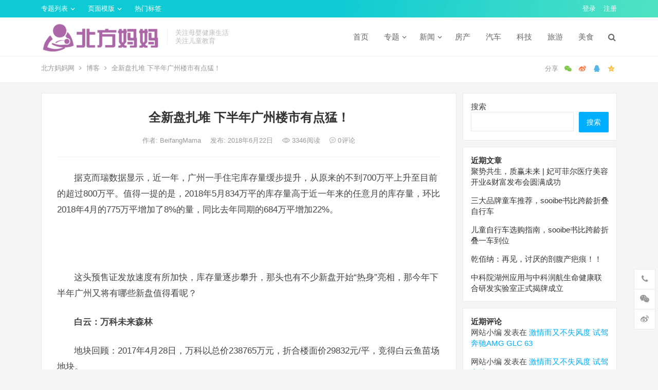

--- FILE ---
content_type: text/html; charset=UTF-8
request_url: https://beifangma.com/2018/06/22/165.html
body_size: 24910
content:
<!DOCTYPE html><html lang="zh-Hans"><head><meta charset="UTF-8"><meta name="viewport" content="width=device-width, initial-scale=1"><meta http-equiv="X-UA-Compatible" content="IE=edge"><meta name="HandheldFriendly" content="true"><link rel="profile" href="http://gmpg.org/xfn/11"><title>全新盘扎堆 下半年广州楼市有点猛！ &#8211; 北方妈妈网</title><meta name='robots' content='max-image-preview:large' /><link rel="alternate" type="application/rss+xml" title="北方妈妈网 &raquo; Feed" href="https://beifangma.com/feed" /><link rel="alternate" type="application/rss+xml" title="北方妈妈网 &raquo; 评论 Feed" href="https://beifangma.com/comments/feed" /><link rel="alternate" type="application/rss+xml" title="北方妈妈网 &raquo; 全新盘扎堆 下半年广州楼市有点猛！ 评论 Feed" href="https://beifangma.com/2018/06/22/165.html/feed" /><link rel="alternate" title="oEmbed (JSON)" type="application/json+oembed" href="https://beifangma.com/wp-json/oembed/1.0/embed?url=https%3A%2F%2Fbeifangma.com%2F2018%2F06%2F22%2F165.html" /><link rel="alternate" title="oEmbed (XML)" type="text/xml+oembed" href="https://beifangma.com/wp-json/oembed/1.0/embed?url=https%3A%2F%2Fbeifangma.com%2F2018%2F06%2F22%2F165.html&#038;format=xml" /><style id='wp-img-auto-sizes-contain-inline-css' type='text/css'>img:is([sizes=auto i],[sizes^="auto," i]){contain-intrinsic-size:3000px 1500px}
/*# sourceURL=wp-img-auto-sizes-contain-inline-css */</style><style id='wp-emoji-styles-inline-css' type='text/css'>img.wp-smiley, img.emoji {
		display: inline !important;
		border: none !important;
		box-shadow: none !important;
		height: 1em !important;
		width: 1em !important;
		margin: 0 0.07em !important;
		vertical-align: -0.1em !important;
		background: none !important;
		padding: 0 !important;
	}
/*# sourceURL=wp-emoji-styles-inline-css */</style><style id='wp-block-library-inline-css' type='text/css'>:root{--wp-block-synced-color:#7a00df;--wp-block-synced-color--rgb:122,0,223;--wp-bound-block-color:var(--wp-block-synced-color);--wp-editor-canvas-background:#ddd;--wp-admin-theme-color:#007cba;--wp-admin-theme-color--rgb:0,124,186;--wp-admin-theme-color-darker-10:#006ba1;--wp-admin-theme-color-darker-10--rgb:0,107,160.5;--wp-admin-theme-color-darker-20:#005a87;--wp-admin-theme-color-darker-20--rgb:0,90,135;--wp-admin-border-width-focus:2px}@media (min-resolution:192dpi){:root{--wp-admin-border-width-focus:1.5px}}.wp-element-button{cursor:pointer}:root .has-very-light-gray-background-color{background-color:#eee}:root .has-very-dark-gray-background-color{background-color:#313131}:root .has-very-light-gray-color{color:#eee}:root .has-very-dark-gray-color{color:#313131}:root .has-vivid-green-cyan-to-vivid-cyan-blue-gradient-background{background:linear-gradient(135deg,#00d084,#0693e3)}:root .has-purple-crush-gradient-background{background:linear-gradient(135deg,#34e2e4,#4721fb 50%,#ab1dfe)}:root .has-hazy-dawn-gradient-background{background:linear-gradient(135deg,#faaca8,#dad0ec)}:root .has-subdued-olive-gradient-background{background:linear-gradient(135deg,#fafae1,#67a671)}:root .has-atomic-cream-gradient-background{background:linear-gradient(135deg,#fdd79a,#004a59)}:root .has-nightshade-gradient-background{background:linear-gradient(135deg,#330968,#31cdcf)}:root .has-midnight-gradient-background{background:linear-gradient(135deg,#020381,#2874fc)}:root{--wp--preset--font-size--normal:16px;--wp--preset--font-size--huge:42px}.has-regular-font-size{font-size:1em}.has-larger-font-size{font-size:2.625em}.has-normal-font-size{font-size:var(--wp--preset--font-size--normal)}.has-huge-font-size{font-size:var(--wp--preset--font-size--huge)}.has-text-align-center{text-align:center}.has-text-align-left{text-align:left}.has-text-align-right{text-align:right}.has-fit-text{white-space:nowrap!important}#end-resizable-editor-section{display:none}.aligncenter{clear:both}.items-justified-left{justify-content:flex-start}.items-justified-center{justify-content:center}.items-justified-right{justify-content:flex-end}.items-justified-space-between{justify-content:space-between}.screen-reader-text{border:0;clip-path:inset(50%);height:1px;margin:-1px;overflow:hidden;padding:0;position:absolute;width:1px;word-wrap:normal!important}.screen-reader-text:focus{background-color:#ddd;clip-path:none;color:#444;display:block;font-size:1em;height:auto;left:5px;line-height:normal;padding:15px 23px 14px;text-decoration:none;top:5px;width:auto;z-index:100000}html :where(.has-border-color){border-style:solid}html :where([style*=border-top-color]){border-top-style:solid}html :where([style*=border-right-color]){border-right-style:solid}html :where([style*=border-bottom-color]){border-bottom-style:solid}html :where([style*=border-left-color]){border-left-style:solid}html :where([style*=border-width]){border-style:solid}html :where([style*=border-top-width]){border-top-style:solid}html :where([style*=border-right-width]){border-right-style:solid}html :where([style*=border-bottom-width]){border-bottom-style:solid}html :where([style*=border-left-width]){border-left-style:solid}html :where(img[class*=wp-image-]){height:auto;max-width:100%}:where(figure){margin:0 0 1em}html :where(.is-position-sticky){--wp-admin--admin-bar--position-offset:var(--wp-admin--admin-bar--height,0px)}@media screen and (max-width:600px){html :where(.is-position-sticky){--wp-admin--admin-bar--position-offset:0px}}

/*# sourceURL=wp-block-library-inline-css */</style><style id='wp-block-heading-inline-css' type='text/css'>h1:where(.wp-block-heading).has-background,h2:where(.wp-block-heading).has-background,h3:where(.wp-block-heading).has-background,h4:where(.wp-block-heading).has-background,h5:where(.wp-block-heading).has-background,h6:where(.wp-block-heading).has-background{padding:1.25em 2.375em}h1.has-text-align-left[style*=writing-mode]:where([style*=vertical-lr]),h1.has-text-align-right[style*=writing-mode]:where([style*=vertical-rl]),h2.has-text-align-left[style*=writing-mode]:where([style*=vertical-lr]),h2.has-text-align-right[style*=writing-mode]:where([style*=vertical-rl]),h3.has-text-align-left[style*=writing-mode]:where([style*=vertical-lr]),h3.has-text-align-right[style*=writing-mode]:where([style*=vertical-rl]),h4.has-text-align-left[style*=writing-mode]:where([style*=vertical-lr]),h4.has-text-align-right[style*=writing-mode]:where([style*=vertical-rl]),h5.has-text-align-left[style*=writing-mode]:where([style*=vertical-lr]),h5.has-text-align-right[style*=writing-mode]:where([style*=vertical-rl]),h6.has-text-align-left[style*=writing-mode]:where([style*=vertical-lr]),h6.has-text-align-right[style*=writing-mode]:where([style*=vertical-rl]){rotate:180deg}
/*# sourceURL=https://beifangma.com/wp-includes/blocks/heading/style.min.css */</style><style id='wp-block-latest-comments-inline-css' type='text/css'>ol.wp-block-latest-comments{box-sizing:border-box;margin-left:0}:where(.wp-block-latest-comments:not([style*=line-height] .wp-block-latest-comments__comment)){line-height:1.1}:where(.wp-block-latest-comments:not([style*=line-height] .wp-block-latest-comments__comment-excerpt p)){line-height:1.8}.has-dates :where(.wp-block-latest-comments:not([style*=line-height])),.has-excerpts :where(.wp-block-latest-comments:not([style*=line-height])){line-height:1.5}.wp-block-latest-comments .wp-block-latest-comments{padding-left:0}.wp-block-latest-comments__comment{list-style:none;margin-bottom:1em}.has-avatars .wp-block-latest-comments__comment{list-style:none;min-height:2.25em}.has-avatars .wp-block-latest-comments__comment .wp-block-latest-comments__comment-excerpt,.has-avatars .wp-block-latest-comments__comment .wp-block-latest-comments__comment-meta{margin-left:3.25em}.wp-block-latest-comments__comment-excerpt p{font-size:.875em;margin:.36em 0 1.4em}.wp-block-latest-comments__comment-date{display:block;font-size:.75em}.wp-block-latest-comments .avatar,.wp-block-latest-comments__comment-avatar{border-radius:1.5em;display:block;float:left;height:2.5em;margin-right:.75em;width:2.5em}.wp-block-latest-comments[class*=-font-size] a,.wp-block-latest-comments[style*=font-size] a{font-size:inherit}
/*# sourceURL=https://beifangma.com/wp-includes/blocks/latest-comments/style.min.css */</style><style id='wp-block-latest-posts-inline-css' type='text/css'>.wp-block-latest-posts{box-sizing:border-box}.wp-block-latest-posts.alignleft{margin-right:2em}.wp-block-latest-posts.alignright{margin-left:2em}.wp-block-latest-posts.wp-block-latest-posts__list{list-style:none}.wp-block-latest-posts.wp-block-latest-posts__list li{clear:both;overflow-wrap:break-word}.wp-block-latest-posts.is-grid{display:flex;flex-wrap:wrap}.wp-block-latest-posts.is-grid li{margin:0 1.25em 1.25em 0;width:100%}@media (min-width:600px){.wp-block-latest-posts.columns-2 li{width:calc(50% - .625em)}.wp-block-latest-posts.columns-2 li:nth-child(2n){margin-right:0}.wp-block-latest-posts.columns-3 li{width:calc(33.33333% - .83333em)}.wp-block-latest-posts.columns-3 li:nth-child(3n){margin-right:0}.wp-block-latest-posts.columns-4 li{width:calc(25% - .9375em)}.wp-block-latest-posts.columns-4 li:nth-child(4n){margin-right:0}.wp-block-latest-posts.columns-5 li{width:calc(20% - 1em)}.wp-block-latest-posts.columns-5 li:nth-child(5n){margin-right:0}.wp-block-latest-posts.columns-6 li{width:calc(16.66667% - 1.04167em)}.wp-block-latest-posts.columns-6 li:nth-child(6n){margin-right:0}}:root :where(.wp-block-latest-posts.is-grid){padding:0}:root :where(.wp-block-latest-posts.wp-block-latest-posts__list){padding-left:0}.wp-block-latest-posts__post-author,.wp-block-latest-posts__post-date{display:block;font-size:.8125em}.wp-block-latest-posts__post-excerpt,.wp-block-latest-posts__post-full-content{margin-bottom:1em;margin-top:.5em}.wp-block-latest-posts__featured-image a{display:inline-block}.wp-block-latest-posts__featured-image img{height:auto;max-width:100%;width:auto}.wp-block-latest-posts__featured-image.alignleft{float:left;margin-right:1em}.wp-block-latest-posts__featured-image.alignright{float:right;margin-left:1em}.wp-block-latest-posts__featured-image.aligncenter{margin-bottom:1em;text-align:center}
/*# sourceURL=https://beifangma.com/wp-includes/blocks/latest-posts/style.min.css */</style><style id='wp-block-search-inline-css' type='text/css'>.wp-block-search__button{margin-left:10px;word-break:normal}.wp-block-search__button.has-icon{line-height:0}.wp-block-search__button svg{height:1.25em;min-height:24px;min-width:24px;width:1.25em;fill:currentColor;vertical-align:text-bottom}:where(.wp-block-search__button){border:1px solid #ccc;padding:6px 10px}.wp-block-search__inside-wrapper{display:flex;flex:auto;flex-wrap:nowrap;max-width:100%}.wp-block-search__label{width:100%}.wp-block-search.wp-block-search__button-only .wp-block-search__button{box-sizing:border-box;display:flex;flex-shrink:0;justify-content:center;margin-left:0;max-width:100%}.wp-block-search.wp-block-search__button-only .wp-block-search__inside-wrapper{min-width:0!important;transition-property:width}.wp-block-search.wp-block-search__button-only .wp-block-search__input{flex-basis:100%;transition-duration:.3s}.wp-block-search.wp-block-search__button-only.wp-block-search__searchfield-hidden,.wp-block-search.wp-block-search__button-only.wp-block-search__searchfield-hidden .wp-block-search__inside-wrapper{overflow:hidden}.wp-block-search.wp-block-search__button-only.wp-block-search__searchfield-hidden .wp-block-search__input{border-left-width:0!important;border-right-width:0!important;flex-basis:0;flex-grow:0;margin:0;min-width:0!important;padding-left:0!important;padding-right:0!important;width:0!important}:where(.wp-block-search__input){appearance:none;border:1px solid #949494;flex-grow:1;font-family:inherit;font-size:inherit;font-style:inherit;font-weight:inherit;letter-spacing:inherit;line-height:inherit;margin-left:0;margin-right:0;min-width:3rem;padding:8px;text-decoration:unset!important;text-transform:inherit}:where(.wp-block-search__button-inside .wp-block-search__inside-wrapper){background-color:#fff;border:1px solid #949494;box-sizing:border-box;padding:4px}:where(.wp-block-search__button-inside .wp-block-search__inside-wrapper) .wp-block-search__input{border:none;border-radius:0;padding:0 4px}:where(.wp-block-search__button-inside .wp-block-search__inside-wrapper) .wp-block-search__input:focus{outline:none}:where(.wp-block-search__button-inside .wp-block-search__inside-wrapper) :where(.wp-block-search__button){padding:4px 8px}.wp-block-search.aligncenter .wp-block-search__inside-wrapper{margin:auto}.wp-block[data-align=right] .wp-block-search.wp-block-search__button-only .wp-block-search__inside-wrapper{float:right}
/*# sourceURL=https://beifangma.com/wp-includes/blocks/search/style.min.css */</style><style id='wp-block-group-inline-css' type='text/css'>.wp-block-group{box-sizing:border-box}:where(.wp-block-group.wp-block-group-is-layout-constrained){position:relative}
/*# sourceURL=https://beifangma.com/wp-includes/blocks/group/style.min.css */</style><style id='global-styles-inline-css' type='text/css'>:root{--wp--preset--aspect-ratio--square: 1;--wp--preset--aspect-ratio--4-3: 4/3;--wp--preset--aspect-ratio--3-4: 3/4;--wp--preset--aspect-ratio--3-2: 3/2;--wp--preset--aspect-ratio--2-3: 2/3;--wp--preset--aspect-ratio--16-9: 16/9;--wp--preset--aspect-ratio--9-16: 9/16;--wp--preset--color--black: #000000;--wp--preset--color--cyan-bluish-gray: #abb8c3;--wp--preset--color--white: #ffffff;--wp--preset--color--pale-pink: #f78da7;--wp--preset--color--vivid-red: #cf2e2e;--wp--preset--color--luminous-vivid-orange: #ff6900;--wp--preset--color--luminous-vivid-amber: #fcb900;--wp--preset--color--light-green-cyan: #7bdcb5;--wp--preset--color--vivid-green-cyan: #00d084;--wp--preset--color--pale-cyan-blue: #8ed1fc;--wp--preset--color--vivid-cyan-blue: #0693e3;--wp--preset--color--vivid-purple: #9b51e0;--wp--preset--gradient--vivid-cyan-blue-to-vivid-purple: linear-gradient(135deg,rgb(6,147,227) 0%,rgb(155,81,224) 100%);--wp--preset--gradient--light-green-cyan-to-vivid-green-cyan: linear-gradient(135deg,rgb(122,220,180) 0%,rgb(0,208,130) 100%);--wp--preset--gradient--luminous-vivid-amber-to-luminous-vivid-orange: linear-gradient(135deg,rgb(252,185,0) 0%,rgb(255,105,0) 100%);--wp--preset--gradient--luminous-vivid-orange-to-vivid-red: linear-gradient(135deg,rgb(255,105,0) 0%,rgb(207,46,46) 100%);--wp--preset--gradient--very-light-gray-to-cyan-bluish-gray: linear-gradient(135deg,rgb(238,238,238) 0%,rgb(169,184,195) 100%);--wp--preset--gradient--cool-to-warm-spectrum: linear-gradient(135deg,rgb(74,234,220) 0%,rgb(151,120,209) 20%,rgb(207,42,186) 40%,rgb(238,44,130) 60%,rgb(251,105,98) 80%,rgb(254,248,76) 100%);--wp--preset--gradient--blush-light-purple: linear-gradient(135deg,rgb(255,206,236) 0%,rgb(152,150,240) 100%);--wp--preset--gradient--blush-bordeaux: linear-gradient(135deg,rgb(254,205,165) 0%,rgb(254,45,45) 50%,rgb(107,0,62) 100%);--wp--preset--gradient--luminous-dusk: linear-gradient(135deg,rgb(255,203,112) 0%,rgb(199,81,192) 50%,rgb(65,88,208) 100%);--wp--preset--gradient--pale-ocean: linear-gradient(135deg,rgb(255,245,203) 0%,rgb(182,227,212) 50%,rgb(51,167,181) 100%);--wp--preset--gradient--electric-grass: linear-gradient(135deg,rgb(202,248,128) 0%,rgb(113,206,126) 100%);--wp--preset--gradient--midnight: linear-gradient(135deg,rgb(2,3,129) 0%,rgb(40,116,252) 100%);--wp--preset--font-size--small: 13px;--wp--preset--font-size--medium: 20px;--wp--preset--font-size--large: 36px;--wp--preset--font-size--x-large: 42px;--wp--preset--spacing--20: 0.44rem;--wp--preset--spacing--30: 0.67rem;--wp--preset--spacing--40: 1rem;--wp--preset--spacing--50: 1.5rem;--wp--preset--spacing--60: 2.25rem;--wp--preset--spacing--70: 3.38rem;--wp--preset--spacing--80: 5.06rem;--wp--preset--shadow--natural: 6px 6px 9px rgba(0, 0, 0, 0.2);--wp--preset--shadow--deep: 12px 12px 50px rgba(0, 0, 0, 0.4);--wp--preset--shadow--sharp: 6px 6px 0px rgba(0, 0, 0, 0.2);--wp--preset--shadow--outlined: 6px 6px 0px -3px rgb(255, 255, 255), 6px 6px rgb(0, 0, 0);--wp--preset--shadow--crisp: 6px 6px 0px rgb(0, 0, 0);}:where(.is-layout-flex){gap: 0.5em;}:where(.is-layout-grid){gap: 0.5em;}body .is-layout-flex{display: flex;}.is-layout-flex{flex-wrap: wrap;align-items: center;}.is-layout-flex > :is(*, div){margin: 0;}body .is-layout-grid{display: grid;}.is-layout-grid > :is(*, div){margin: 0;}:where(.wp-block-columns.is-layout-flex){gap: 2em;}:where(.wp-block-columns.is-layout-grid){gap: 2em;}:where(.wp-block-post-template.is-layout-flex){gap: 1.25em;}:where(.wp-block-post-template.is-layout-grid){gap: 1.25em;}.has-black-color{color: var(--wp--preset--color--black) !important;}.has-cyan-bluish-gray-color{color: var(--wp--preset--color--cyan-bluish-gray) !important;}.has-white-color{color: var(--wp--preset--color--white) !important;}.has-pale-pink-color{color: var(--wp--preset--color--pale-pink) !important;}.has-vivid-red-color{color: var(--wp--preset--color--vivid-red) !important;}.has-luminous-vivid-orange-color{color: var(--wp--preset--color--luminous-vivid-orange) !important;}.has-luminous-vivid-amber-color{color: var(--wp--preset--color--luminous-vivid-amber) !important;}.has-light-green-cyan-color{color: var(--wp--preset--color--light-green-cyan) !important;}.has-vivid-green-cyan-color{color: var(--wp--preset--color--vivid-green-cyan) !important;}.has-pale-cyan-blue-color{color: var(--wp--preset--color--pale-cyan-blue) !important;}.has-vivid-cyan-blue-color{color: var(--wp--preset--color--vivid-cyan-blue) !important;}.has-vivid-purple-color{color: var(--wp--preset--color--vivid-purple) !important;}.has-black-background-color{background-color: var(--wp--preset--color--black) !important;}.has-cyan-bluish-gray-background-color{background-color: var(--wp--preset--color--cyan-bluish-gray) !important;}.has-white-background-color{background-color: var(--wp--preset--color--white) !important;}.has-pale-pink-background-color{background-color: var(--wp--preset--color--pale-pink) !important;}.has-vivid-red-background-color{background-color: var(--wp--preset--color--vivid-red) !important;}.has-luminous-vivid-orange-background-color{background-color: var(--wp--preset--color--luminous-vivid-orange) !important;}.has-luminous-vivid-amber-background-color{background-color: var(--wp--preset--color--luminous-vivid-amber) !important;}.has-light-green-cyan-background-color{background-color: var(--wp--preset--color--light-green-cyan) !important;}.has-vivid-green-cyan-background-color{background-color: var(--wp--preset--color--vivid-green-cyan) !important;}.has-pale-cyan-blue-background-color{background-color: var(--wp--preset--color--pale-cyan-blue) !important;}.has-vivid-cyan-blue-background-color{background-color: var(--wp--preset--color--vivid-cyan-blue) !important;}.has-vivid-purple-background-color{background-color: var(--wp--preset--color--vivid-purple) !important;}.has-black-border-color{border-color: var(--wp--preset--color--black) !important;}.has-cyan-bluish-gray-border-color{border-color: var(--wp--preset--color--cyan-bluish-gray) !important;}.has-white-border-color{border-color: var(--wp--preset--color--white) !important;}.has-pale-pink-border-color{border-color: var(--wp--preset--color--pale-pink) !important;}.has-vivid-red-border-color{border-color: var(--wp--preset--color--vivid-red) !important;}.has-luminous-vivid-orange-border-color{border-color: var(--wp--preset--color--luminous-vivid-orange) !important;}.has-luminous-vivid-amber-border-color{border-color: var(--wp--preset--color--luminous-vivid-amber) !important;}.has-light-green-cyan-border-color{border-color: var(--wp--preset--color--light-green-cyan) !important;}.has-vivid-green-cyan-border-color{border-color: var(--wp--preset--color--vivid-green-cyan) !important;}.has-pale-cyan-blue-border-color{border-color: var(--wp--preset--color--pale-cyan-blue) !important;}.has-vivid-cyan-blue-border-color{border-color: var(--wp--preset--color--vivid-cyan-blue) !important;}.has-vivid-purple-border-color{border-color: var(--wp--preset--color--vivid-purple) !important;}.has-vivid-cyan-blue-to-vivid-purple-gradient-background{background: var(--wp--preset--gradient--vivid-cyan-blue-to-vivid-purple) !important;}.has-light-green-cyan-to-vivid-green-cyan-gradient-background{background: var(--wp--preset--gradient--light-green-cyan-to-vivid-green-cyan) !important;}.has-luminous-vivid-amber-to-luminous-vivid-orange-gradient-background{background: var(--wp--preset--gradient--luminous-vivid-amber-to-luminous-vivid-orange) !important;}.has-luminous-vivid-orange-to-vivid-red-gradient-background{background: var(--wp--preset--gradient--luminous-vivid-orange-to-vivid-red) !important;}.has-very-light-gray-to-cyan-bluish-gray-gradient-background{background: var(--wp--preset--gradient--very-light-gray-to-cyan-bluish-gray) !important;}.has-cool-to-warm-spectrum-gradient-background{background: var(--wp--preset--gradient--cool-to-warm-spectrum) !important;}.has-blush-light-purple-gradient-background{background: var(--wp--preset--gradient--blush-light-purple) !important;}.has-blush-bordeaux-gradient-background{background: var(--wp--preset--gradient--blush-bordeaux) !important;}.has-luminous-dusk-gradient-background{background: var(--wp--preset--gradient--luminous-dusk) !important;}.has-pale-ocean-gradient-background{background: var(--wp--preset--gradient--pale-ocean) !important;}.has-electric-grass-gradient-background{background: var(--wp--preset--gradient--electric-grass) !important;}.has-midnight-gradient-background{background: var(--wp--preset--gradient--midnight) !important;}.has-small-font-size{font-size: var(--wp--preset--font-size--small) !important;}.has-medium-font-size{font-size: var(--wp--preset--font-size--medium) !important;}.has-large-font-size{font-size: var(--wp--preset--font-size--large) !important;}.has-x-large-font-size{font-size: var(--wp--preset--font-size--x-large) !important;}
/*# sourceURL=global-styles-inline-css */</style><style id='classic-theme-styles-inline-css' type='text/css'>/*! This file is auto-generated */
.wp-block-button__link{color:#fff;background-color:#32373c;border-radius:9999px;box-shadow:none;text-decoration:none;padding:calc(.667em + 2px) calc(1.333em + 2px);font-size:1.125em}.wp-block-file__button{background:#32373c;color:#fff;text-decoration:none}
/*# sourceURL=/wp-includes/css/classic-themes.min.css */</style><link rel='stylesheet' id='dameiti-style-css' href='https://beifangma.com/wp-content/cache/autoptimize/autoptimize_single_0247d5af01fc1bb13b6891332a51347d.php?ver=20211001' type='text/css' media='all' /><link rel='stylesheet' id='genericons-style-css' href='https://beifangma.com/wp-content/cache/autoptimize/autoptimize_single_13a6500ddf36c6dd581877aefc78d34d.php?ver=6.9' type='text/css' media='all' /><link rel='stylesheet' id='flaticon-style-css' href='https://beifangma.com/wp-content/cache/autoptimize/autoptimize_single_942ebaa0fffe3f4f2f03fc1977a3dd96.php?ver=20181102' type='text/css' media='all' /><link rel='stylesheet' id='dameiti-responsive-style-css' href='https://beifangma.com/wp-content/cache/autoptimize/autoptimize_single_6571ffcd5282925f5a6787c72a6697e1.php?ver=20211001' type='text/css' media='all' /> <script type="text/javascript" src="https://beifangma.com/wp-includes/js/jquery/jquery.min.js?ver=3.7.1" id="jquery-core-js"></script> <script defer type="text/javascript" src="https://beifangma.com/wp-includes/js/jquery/jquery-migrate.min.js?ver=3.4.1" id="jquery-migrate-js"></script> <script defer id="simple-likes-public-js-js-extra" src="[data-uri]"></script> <script defer type="text/javascript" src="https://beifangma.com/wp-content/cache/autoptimize/autoptimize_single_3077c53ef80678ef64c96414df57b5fe.php?ver=0.5" id="simple-likes-public-js-js"></script> <link rel="https://api.w.org/" href="https://beifangma.com/wp-json/" /><link rel="alternate" title="JSON" type="application/json" href="https://beifangma.com/wp-json/wp/v2/posts/165" /><link rel="EditURI" type="application/rsd+xml" title="RSD" href="https://beifangma.com/xmlrpc.php?rsd" /><meta name="generator" content="WordPress 6.9" /><link rel="canonical" href="https://beifangma.com/2018/06/22/165.html" /><link rel='shortlink' href='https://beifangma.com/?p=165' /><link rel="pingback" href="https://beifangma.com/xmlrpc.php"><style type="text/css">/* Theme Colors */
	/* Primary Color */
	a:hover,
	.site-title a,
	.site-header .search-icon:hover .fa,
	.posts-nav-menu ul li a:hover,
	.sidebar .widget a:hover,
	.site-footer .widget a:hover,
	.author-box a:hover,
	article.hentry .edit-link a:hover,
	.comment-content a:hover,
	.entry-meta a:hover,
	.entry-title a:hover,
	.content-list .entry-title a:hover,
	.content-list .entry-title a:hover span,
	.content-list .entry-category a:after,
	.pagination .page-numbers:hover,
	.pagination .page-numbers.current,
	.author-box .author-meta .author-name a:hover,
	article.hentry .edit-link a,
	.author-box a,
	.page-content a,
	.entry-content a,
	.comment-author a,
	.comment-content a,
	.comment-reply-title small a:hover,
	.sidebar .widget a,
	.friend-nav li a:hover,
	.tooltip .left .contact-info h3,
	.single #primary .entry-footer .entry-like a,
	.single #primary .entry-footer .entry-sponsor span,
	.zhuanti-heading .section-more a:hover,
	.mini-page h4 a:hover,
	.mini-page ul li a:hover,
	.single-breadcrumbs a:hover,
	.bottom-right span.icon-link .text,
	.bottom-right a .text,
	#site-bottom a:hover,
	#tag_letter li a,
	#all_tags li a,
	#all_tags li a:hover {
		color: #00aeff;
	}	

	button,
	.btn,
	input[type="submit"],
	input[type="reset"],
	input[type="button"],
	.friend .friend-title:before,
	.partner-title:before,
	.sidebar .widget .widget-title:before,
	.related-content .section-title:before,
	.comment-reply-title:before,
	.comments-title:before,
	.posts-nav-menu ul li a:after,
	.single #primary .entry-footer .entry-like a:hover,
	.single #primary .entry-footer .entry-sponsor span:hover,
	.content-list .entry-category a,
	.entry-tags .tag-links a:hover,
	.must-log-in a,
	.widget_tag_cloud .tagcloud a:hover,
	.sidebar .widget_tabs .tab-content .tag-cloud-link:hover,
	#tag_letter li a:hover {
		background-color: #00aeff;		
	}
	.sf-menu li li a:hover {
		background-color: #00aeff !important;
	}
	@media only screen and (max-width: 959px) {
		#primary-menu {
			background-color: #00aeff;
		}
	}
	.single #primary .entry-footer .entry-like a,
	.single #primary .entry-footer .entry-like a:hover,
	.single #primary .entry-footer .entry-sponsor span,
	#all_tags li a:hover {
		border-color: #00aeff;
	}
	/* Secondary Color */
	.content-list .entry-title span,
	.page-content a:hover,
	.entry-content a:hover,
	article.hentry .edit-link a:hover,
	.author-box .author-meta .author-name a:hover,
	.sidebar .widget_custom_text h4 {
		color: #ff4c4c;
	}
	.sidebar .widget_custom_text:hover {
		border-color: #ff4c4c;
	}
	.sidebar .widget_custom_text .widget-title {
		background-color: #ff4c4c;
	}

	/* Tertiary Color */

	.content-list .entry-meta .entry-like a.liked {
		color: #76b852 !important;
	}
			.entry-content p {
			text-indent: 2em;
		}
	
	 
		#primary-menu {
			margin-right: 30px;
		}	
	
	/* Top Bar Color */
	.top-bar {
	    background: linear-gradient(105deg, #0ecad4, #0ecad4, #50e3c2);		
	}	
	/* Bottom Content Color */
	.bottom-content {
	    background: linear-gradient(105deg, #0ecad4, #0ecad4, #50e3c2);
	}</style></head><body class="wp-singular post-template-default single single-post postid-165 single-format-standard wp-custom-logo wp-theme-dameiti group-blog"><div id="page" class="site"><div class="top-bar clear"><div class="container"><nav id="top-nav" class="top-navigation"><div class="menu-%e9%a1%b6%e9%83%a8%e5%af%bc%e8%88%aa%e8%8f%9c%e5%8d%95-container"><ul id="top-menu" class="sf-menu"><li id="menu-item-855" class="menu-item menu-item-type-post_type menu-item-object-page menu-item-has-children menu-item-855"><a href="https://beifangma.com/zhuanti">专题列表</a><ul class="sub-menu"><li id="menu-item-854" class="menu-item menu-item-type-post_type menu-item-object-page menu-item-854"><a href="https://beifangma.com/zhuanti-full">全宽专题列表</a></li><li id="menu-item-1211" class="menu-item menu-item-type-taxonomy menu-item-object-category menu-item-1211"><a href="https://beifangma.com/category/travel">专题页面</a></li></ul></li><li id="menu-item-1141" class="menu-item menu-item-type-post_type menu-item-object-page menu-item-has-children menu-item-1141"><a href="https://beifangma.com/pages">页面模版</a><ul class="sub-menu"><li id="menu-item-1107" class="menu-item menu-item-type-post_type menu-item-object-page menu-item-1107"><a href="https://beifangma.com/latest-by-cat">最新文章 (按分类)</a></li><li id="menu-item-1103" class="menu-item menu-item-type-post_type menu-item-object-page menu-item-1103"><a href="https://beifangma.com/latest-100">最新文章 (100篇)</a></li><li id="menu-item-705" class="menu-item menu-item-type-custom menu-item-object-custom menu-item-705"><a href="https://www.zhutibaba.com/demo/dameiti/404-error">404页面</a></li><li id="menu-item-1206" class="menu-item menu-item-type-custom menu-item-object-custom menu-item-1206"><a href="https://www.zhutibaba.com/demo/dameiti/294.html">带幻灯片文章</a></li></ul></li><li id="menu-item-1260" class="menu-item menu-item-type-post_type menu-item-object-page menu-item-1260"><a href="https://beifangma.com/tags">热门标签</a></li></ul></div></nav><div class="header-right"><ul><li class="header-login"> <a href="https://beifangma.com/wp-login.php" title="登录">登录</a></li><li class="header-register"> <a href="https://beifangma.com/wp-login.php?action=register" title="注册">注册</a></li></ul></div></div></div><header id="masthead" class="site-header clear"><div class="container"><div class="site-branding"><div id="logo"> <a href="https://beifangma.com/" class="custom-logo-link" rel="home"><img width="257" height="67" src="https://beifangma.com/wp-content/uploads/2022/04/logo.png" class="custom-logo" alt="北方妈妈网" decoding="async" loading="eager" /></a></div><div class="site-desc no-mobile-desc"><div class="line1 has-line2">关注母婴健康生活</div><div class="line2">关注儿童教育</div></div></div><nav id="primary-nav" class="primary-navigation tablet_menu_col_6 phone_menu_col_4"><div class="menu-%e4%b8%bb%e8%8f%9c%e5%8d%95-container"><ul id="primary-menu" class="sf-menu"><li id="menu-item-1133" class="color1 menu-item menu-item-type-custom menu-item-object-custom menu-item-1133"><a href="https://www.zhutibaba.com/demo/dameiti/">首页</a></li><li id="menu-item-1134" class="color2 menu-item menu-item-type-post_type menu-item-object-page menu-item-has-children menu-item-1134"><a href="https://beifangma.com/zhuanti">专题</a><span class="icon"></span><ul class="sub-menu"><li id="menu-item-1148" class="menu-item menu-item-type-post_type menu-item-object-page menu-item-1148"><a href="https://beifangma.com/zhuanti-full">全宽专题列表</a></li><li id="menu-item-1150" class="menu-item menu-item-type-taxonomy menu-item-object-category menu-item-1150"><a href="https://beifangma.com/category/travel">专题页面</a></li></ul></li><li id="menu-item-1127" class="color3 menu-item menu-item-type-taxonomy menu-item-object-category menu-item-has-children menu-item-1127"><a href="https://beifangma.com/category/news">新闻</a><span class="icon"></span><ul class="sub-menu"><li id="menu-item-1166" class="menu-item menu-item-type-taxonomy menu-item-object-category menu-item-1166"><a href="https://beifangma.com/category/news">子菜单 1</a></li><li id="menu-item-1167" class="menu-item menu-item-type-taxonomy menu-item-object-category menu-item-1167"><a href="https://beifangma.com/category/news">子菜单 2</a></li><li id="menu-item-1168" class="menu-item menu-item-type-taxonomy menu-item-object-category menu-item-1168"><a href="https://beifangma.com/category/news">子菜单 3</a></li></ul></li><li id="menu-item-1125" class="color4 menu-item menu-item-type-taxonomy menu-item-object-category menu-item-1125"><a href="https://beifangma.com/category/house">房产</a></li><li id="menu-item-1129" class="color5 menu-item menu-item-type-taxonomy menu-item-object-category menu-item-1129"><a href="https://beifangma.com/category/auto">汽车</a></li><li id="menu-item-1130" class="color6 menu-item menu-item-type-taxonomy menu-item-object-category menu-item-1130"><a href="https://beifangma.com/category/tech">科技</a></li><li id="menu-item-1202" class="color7 menu-item menu-item-type-taxonomy menu-item-object-category menu-item-1202"><a href="https://beifangma.com/category/travel">旅游</a></li><li id="menu-item-1135" class="color8 menu-item menu-item-type-taxonomy menu-item-object-category menu-item-1135"><a href="https://beifangma.com/category/food">美食</a></li></ul></div></nav><div class="header-toggles  "> <button class="toggle nav-toggle mobile-nav-toggle" data-toggle-target=".menu-modal"  data-toggle-body-class="showing-menu-modal" aria-expanded="false" data-set-focus=".close-nav-toggle"> <span class="toggle-inner"> <span class="toggle-icon"> <svg class="svg-icon" aria-hidden="true" role="img" focusable="false" xmlns="http://www.w3.org/2000/svg" width="26" height="7" viewBox="0 0 26 7"><path fill-rule="evenodd" d="M332.5,45 C330.567003,45 329,43.4329966 329,41.5 C329,39.5670034 330.567003,38 332.5,38 C334.432997,38 336,39.5670034 336,41.5 C336,43.4329966 334.432997,45 332.5,45 Z M342,45 C340.067003,45 338.5,43.4329966 338.5,41.5 C338.5,39.5670034 340.067003,38 342,38 C343.932997,38 345.5,39.5670034 345.5,41.5 C345.5,43.4329966 343.932997,45 342,45 Z M351.5,45 C349.567003,45 348,43.4329966 348,41.5 C348,39.5670034 349.567003,38 351.5,38 C353.432997,38 355,39.5670034 355,41.5 C355,43.4329966 353.432997,45 351.5,45 Z" transform="translate(-329 -38)" /></svg> </span> <span class="toggle-text">菜单</span> </span> </button></div><div class="header-search-icon"> <span class="search-icon"> <i class="fa fa-search"></i> <i class="fa fa-close"></i> </span></div><div class="header-search"><form id="searchform" method="get" action="https://beifangma.com/"> <input type="search" name="s" class="search-input" placeholder="请输入关键词" autocomplete="off"> <button type="submit" class="search-submit">搜索</button></form></div></div></header><div class="menu-modal cover-modal header-footer-group" data-modal-target-string=".menu-modal"><div class="menu-modal-inner modal-inner"><div class="menu-wrapper section-inner"><div class="menu-top"> <button class="toggle close-nav-toggle fill-children-current-color" data-toggle-target=".menu-modal" data-toggle-body-class="showing-menu-modal" aria-expanded="false" data-set-focus=".menu-modal"> <span class="toggle-text">关闭菜单</span> <svg class="svg-icon" aria-hidden="true" role="img" focusable="false" xmlns="http://www.w3.org/2000/svg" width="16" height="16" viewBox="0 0 16 16"><polygon fill="" fill-rule="evenodd" points="6.852 7.649 .399 1.195 1.445 .149 7.899 6.602 14.352 .149 15.399 1.195 8.945 7.649 15.399 14.102 14.352 15.149 7.899 8.695 1.445 15.149 .399 14.102" /></svg> </button><nav class="mobile-menu" aria-label="Mobile" role="navigation"><ul class="modal-menu reset-list-style"><li class="color1 menu-item menu-item-type-custom menu-item-object-custom menu-item-1133"><div class="ancestor-wrapper"><a href="https://www.zhutibaba.com/demo/dameiti/">首页</a></div></li><li class="color2 menu-item menu-item-type-post_type menu-item-object-page menu-item-has-children menu-item-1134"><div class="ancestor-wrapper"><a href="https://beifangma.com/zhuanti">专题</a><button class="toggle sub-menu-toggle fill-children-current-color" data-toggle-target=".menu-modal .menu-item-1134 > .sub-menu" data-toggle-type="slidetoggle" data-toggle-duration="250" aria-expanded="false"><span class="screen-reader-text">Show sub menu</span><svg class="svg-icon" aria-hidden="true" role="img" focusable="false" xmlns="http://www.w3.org/2000/svg" width="20" height="12" viewBox="0 0 20 12"><polygon fill="" fill-rule="evenodd" points="1319.899 365.778 1327.678 358 1329.799 360.121 1319.899 370.021 1310 360.121 1312.121 358" transform="translate(-1310 -358)" /></svg></button></div><ul class="sub-menu"><li class="menu-item menu-item-type-post_type menu-item-object-page menu-item-1148"><div class="ancestor-wrapper"><a href="https://beifangma.com/zhuanti-full">全宽专题列表</a></div></li><li class="menu-item menu-item-type-taxonomy menu-item-object-category menu-item-1150"><div class="ancestor-wrapper"><a href="https://beifangma.com/category/travel">专题页面</a></div></li></ul></li><li class="color3 menu-item menu-item-type-taxonomy menu-item-object-category menu-item-has-children menu-item-1127"><div class="ancestor-wrapper"><a href="https://beifangma.com/category/news">新闻</a><button class="toggle sub-menu-toggle fill-children-current-color" data-toggle-target=".menu-modal .menu-item-1127 > .sub-menu" data-toggle-type="slidetoggle" data-toggle-duration="250" aria-expanded="false"><span class="screen-reader-text">Show sub menu</span><svg class="svg-icon" aria-hidden="true" role="img" focusable="false" xmlns="http://www.w3.org/2000/svg" width="20" height="12" viewBox="0 0 20 12"><polygon fill="" fill-rule="evenodd" points="1319.899 365.778 1327.678 358 1329.799 360.121 1319.899 370.021 1310 360.121 1312.121 358" transform="translate(-1310 -358)" /></svg></button></div><ul class="sub-menu"><li class="menu-item menu-item-type-taxonomy menu-item-object-category menu-item-1166"><div class="ancestor-wrapper"><a href="https://beifangma.com/category/news">子菜单 1</a></div></li><li class="menu-item menu-item-type-taxonomy menu-item-object-category menu-item-1167"><div class="ancestor-wrapper"><a href="https://beifangma.com/category/news">子菜单 2</a></div></li><li class="menu-item menu-item-type-taxonomy menu-item-object-category menu-item-1168"><div class="ancestor-wrapper"><a href="https://beifangma.com/category/news">子菜单 3</a></div></li></ul></li><li class="color4 menu-item menu-item-type-taxonomy menu-item-object-category menu-item-1125"><div class="ancestor-wrapper"><a href="https://beifangma.com/category/house">房产</a></div></li><li class="color5 menu-item menu-item-type-taxonomy menu-item-object-category menu-item-1129"><div class="ancestor-wrapper"><a href="https://beifangma.com/category/auto">汽车</a></div></li><li class="color6 menu-item menu-item-type-taxonomy menu-item-object-category menu-item-1130"><div class="ancestor-wrapper"><a href="https://beifangma.com/category/tech">科技</a></div></li><li class="color7 menu-item menu-item-type-taxonomy menu-item-object-category menu-item-1202"><div class="ancestor-wrapper"><a href="https://beifangma.com/category/travel">旅游</a></div></li><li class="color8 menu-item menu-item-type-taxonomy menu-item-object-category menu-item-1135"><div class="ancestor-wrapper"><a href="https://beifangma.com/category/food">美食</a></div></li></ul></nav></div></div></div></div><div class="header-space"></div><div class="single-breadcrumbs clear"><div class="container"> <a href="https://beifangma.com">北方妈妈网</a> <i class="fa fa-angle-right"></i> <a target="_blank" href="https://beifangma.com/category/boke " >博客</a> <span class="single-breadcrumbs-title"><i class="fa fa-angle-right"></i> 全新盘扎堆 下半年广州楼市有点猛！</span> <span class="single-posts-nav"> <span class="custom-share"> <span class="social-share" data-sites="wechat, weibo, qq, qzone"></span> </span> </span></div></div><div id="content" class="site-content site_container container clear"><div id="primary" class="content-area"><div class="content-wrapper"><main id="main" class="site-main" ><article id="post-165" class="post-165 post type-post status-publish format-standard has-post-thumbnail hentry category-boke tag-24 tag-38"><header class="entry-header"><h1 class="entry-title">全新盘扎堆 下半年广州楼市有点猛！</h1><div class="entry-meta"> <span class="entry-author"> 作者: <a href="https://beifangma.com/author/beifangmama"> BeifangMama </a> </span> <span class="entry-date"> 发布: 2018年6月22日 </span> <span class="entry-views"><i class="flaticon-eye"></i> 3346<em>阅读</em></span> <span class="entry-comment"><a href="https://beifangma.com/2018/06/22/165.html#respond" class="comments-link" ><i class="flaticon-chat-comment-oval-speech-bubble-with-text-lines"></i> 0<em>评论</em></a></span></div></header><div class="entry-content"><p>据克而瑞数据显示，近一年，广州一手住宅库存量缓步提升，从原来的不到700万平上升至目前的超过800万平。值得一提的是，2018年5月834万平的库存量高于近一年来的任意月的库存量，环比2018年4月的775万平增加了8%的量，同比去年同期的684万平增加22%。</p><p><span title="true"><img decoding="async" class="alignnone size-medium wp-image-6" src="https://www.happythemes.com/demo/boke1/wp-content/uploads/sites/49/2018/06/b1-1.jpg" alt="" />    </span></p><p>这头预售证发放速度有所加快，库存量逐步攀升，那头也有不少新盘开始“热身”亮相，那今年下半年广州又将有哪些新盘值得看呢？</p><p><strong>白云：万科未来森林</strong></p><p>地块回顾：2017年4月28日，万科以总价238765万元，折合楼面价29832元/平，竞得白云鱼苗场地块。</p><p>项目亮点：位于黄石西路小坪立交引桥的万科未来森林，邀威尼斯建筑双年展金狮奖得主藤本壮介，联袂2017年ASLA综合设计类得主张唐景观，担纲万科未来森林的建筑设计与公园景观设计。藤本壮介以“未来的建筑应像森林一样朴素自然”为出发点，汲取云山灵感，以森林为设计源起，在建筑屋顶打造连续起伏的绿色天际线，犹如悬浮在空中的森林村落！</p><p>最新动态：6月9日，万科未来森林已经开放位于白云万达广场的【白云之丘】艺术展。据了解，项目将于7月中旬开放销售中心，并计划2018年下半年推出80-90平米纯南向复式洋房产品，具体价格待定。项目社区内未来或将规划有幼儿园、图书馆、空中会所+泳池、超市、餐饮等配套。</p><p>注：本文内容和图片转载自网络，仅用于WordPress主题演示效果，如有侵权，请联系站长删除。</p></div><div class="single-credit"> 本文来自网络，不代表北方妈妈网立场，转载请注明出处：<a href="https://beifangma.com/2018/06/22/165.html"">https://beifangma.com/2018/06/22/165.html</a></div><div class="entry-footer clear"><div id="myModal" class="modal"><div class="modal-content clear"><h3>给这篇文章的作者打赏</h3><div class="ht_grid_1_2_custom"> <img src="https://beifangma.com/wp-content/themes/dameiti/assets/img/weixin-code.png" alt="微信扫一扫打赏"/> 微信扫一扫打赏</div><div class="ht_grid_1_2_custom"> <img src="https://beifangma.com/wp-content/themes/dameiti/assets/img/alipay-code.png" alt="微信扫一扫打赏"/> 支付宝扫一扫打赏</div> <span class="close">&times;</span></div></div><div class="entry-footer-right"> <span class="entry-sponsor"> <span id="myBtn" href="#"><i class="fa fa-jpy"></i> 打赏</span> </span> <span class="entry-like"> <span class="sl-wrapper"><a href="https://beifangma.com/wp-admin/admin-ajax.php?action=process_simple_like&post_id=165&nonce=bc832de50b&is_comment=0&disabled=true" class="sl-button sl-button-165 liked" data-nonce="bc832de50b" data-post-id="165" data-iscomment="0" title="取消点赞"><span class="sl-count"><i class="fa fa-thumbs-o-up"></i> 10<em>赞</em></span></a><span class="sl-loader"></span></span> </span></div></div><div class="entry-bottom clear"><div class="entry-tags"> <span class="tag-links"><span>标签:</span><a href="https://beifangma.com/tag/%e4%b8%87%e7%a7%91" rel="tag">万科</a> <a href="https://beifangma.com/tag/%e5%b9%bf%e5%b7%9e" rel="tag">广州</a></span></div> <span class="custom-share"> <span class="social-share" data-sites="wechat, weibo, qq, qzone"></span> </span></div></article><div class="author-box clear"> <a href="https://beifangma.com/author/beifangmama"><img alt='' src='https://gravatar.wpfast.org/avatar/371b313fe0595503e6b97fcc11b892211ca4c8bf1dfb7472115e98e4f99ae9d6?s=120&#038;d=mm&#038;r=g' srcset='https://gravatar.wpfast.org/avatar/371b313fe0595503e6b97fcc11b892211ca4c8bf1dfb7472115e98e4f99ae9d6?s=240&#038;d=mm&#038;r=g 2x' class='avatar avatar-120 photo' height='120' width='120' decoding='async'/></a><div class="author-meta"><h4 class="author-name">作者: <span class="hover-underline"><a href="https://beifangma.com/author/beifangmama">BeifangMama</a></span></h4><div class="author-desc"></div></div></div><div id="post-nav" class="clear"><div class="ht_grid_1_2 post-previous"> <a class="previous" href="https://beifangma.com/2018/06/22/167.html"> <span><i class="fa fa-angle-left"></i> 上一篇</span><div class="thumbnail-wrap"> <img width="500" height="374" src="https://beifangma.com/wp-content/uploads/2018/07/b16.jpg" class="attachment- size- wp-post-image" alt="" decoding="async" fetchpriority="high" srcset="https://beifangma.com/wp-content/uploads/2018/07/b16.jpg 500w, https://beifangma.com/wp-content/uploads/2018/07/b16-300x224.jpg 300w" sizes="(max-width: 500px) 100vw, 500px" loading="eager" /></div><h4>在突尼斯体验“洞中人”生活</h4><div class="shadow"></div> </a></div><div class="ht_grid_1_2 post-next"> <span>下一篇 <i class="fa fa-angle-right"></i></span><div class="thumbnail-wrap"> <img width="730" height="409" src="https://beifangma.com/wp-content/uploads/2018/06/b1.png" class="attachment- size- wp-post-image" alt="" decoding="async" srcset="https://beifangma.com/wp-content/uploads/2018/06/b1.png 730w, https://beifangma.com/wp-content/uploads/2018/06/b1-300x168.png 300w" sizes="(max-width: 730px) 100vw, 730px" loading="eager" /></div><h4>已经没有了</h4><div class="shadow"></div></div></div><div class="related-content"><h3 class="section-title">相关推荐</h3><ul class="clear"><li class="hentry"> <span class="entry-title"><a href="https://beifangma.com/2018/06/22/167.html">在突尼斯体验“洞中人”生活</a></span> <span class="entry-meta"> <span class="entry-views"><i class="flaticon-eye"></i> 3421<em>阅读</em></span> <span class="entry-comment"><a href="https://beifangma.com/2018/06/22/167.html#respond" class="comments-link" >0<em>评论</em></a></span> </span></li><li class="hentry"> <span class="entry-title"><a href="https://beifangma.com/2018/06/22/166.html">人民币跌破6.5重要关口 破7是大概率事件?</a></span> <span class="entry-meta"> <span class="entry-views"><i class="flaticon-eye"></i> 2681<em>阅读</em></span> <span class="entry-comment"><a href="https://beifangma.com/2018/06/22/166.html#respond" class="comments-link" >0<em>评论</em></a></span> </span></li><li class="hentry"> <span class="entry-title"><a href="https://beifangma.com/2018/06/22/927.html">她花25年记录人们对钱和物质的追求，拿下了巴黎摄影奖</a></span> <span class="entry-meta"> <span class="entry-views"><i class="flaticon-eye"></i> 2376<em>阅读</em></span> <span class="entry-comment"><a href="https://beifangma.com/2018/06/22/927.html#respond" class="comments-link" >0<em>评论</em></a></span> </span></li><li class="hentry"> <span class="entry-title"><a href="https://beifangma.com/2018/06/22/164.html">家族旗舰轿跑型SUV 奥迪Q8正式发布</a></span> <span class="entry-meta"> <span class="entry-views"><i class="flaticon-eye"></i> 2544<em>阅读</em></span> <span class="entry-comment"><a href="https://beifangma.com/2018/06/22/164.html#respond" class="comments-link" >0<em>评论</em></a></span> </span></li><li class="hentry"> <span class="entry-title"><a href="https://beifangma.com/2018/06/22/926.html">食物链顶端的广东人 最爱这碗黯然销魂饭</a></span> <span class="entry-meta"> <span class="entry-views"><i class="flaticon-eye"></i> 2547<em>阅读</em></span> <span class="entry-comment"><a href="https://beifangma.com/2018/06/22/926.html#respond" class="comments-link" >0<em>评论</em></a></span> </span></li><li class="hentry"> <span class="entry-title"><a href="https://beifangma.com/2018/06/22/925.html">爱佑未来慈善基金会携手众星照亮困境儿童未来</a></span> <span class="entry-meta"> <span class="entry-views"><i class="flaticon-eye"></i> 2312<em>阅读</em></span> <span class="entry-comment"><a href="https://beifangma.com/2018/06/22/925.html#respond" class="comments-link" >0<em>评论</em></a></span> </span></li></ul></div><div id="comments" class="comments-area"><div id="respond" class="comment-respond"><h3 id="reply-title" class="comment-reply-title">发表回复 <small><a rel="nofollow" id="cancel-comment-reply-link" href="/2018/06/22/165.html#respond" style="display:none;">取消回复</a></small></h3><form action="https://beifangma.com/wp-comments-post.php" method="post" id="commentform" class="comment-form"><p class="comment-notes"><span id="email-notes">您的邮箱地址不会被公开。</span> <span class="required-field-message">必填项已用 <span class="required">*</span> 标注</span></p><p class="comment-form-comment"><label for="comment">评论 <span class="required">*</span></label><textarea id="comment" name="comment" cols="45" rows="8" maxlength="65525" required></textarea></p><p class="comment-form-author"><label for="author">显示名称 <span class="required">*</span></label> <input id="author" name="author" type="text" value="" size="30" maxlength="245" autocomplete="name" required /></p><p class="comment-form-email"><label for="email">邮箱 <span class="required">*</span></label> <input id="email" name="email" type="email" value="" size="30" maxlength="100" aria-describedby="email-notes" autocomplete="email" required /></p><p class="comment-form-url"><label for="url">网站</label> <input id="url" name="url" type="url" value="" size="30" maxlength="200" autocomplete="url" /></p><p class="comment-form-cookies-consent"><input id="wp-comment-cookies-consent" name="wp-comment-cookies-consent" type="checkbox" value="yes" /> <label for="wp-comment-cookies-consent">在此浏览器中保存我的显示名称、邮箱地址和网站地址，以便下次评论时使用。</label></p><p class="form-submit"><input name="submit" type="submit" id="submit" class="submit" value="发表评论" /> <input type='hidden' name='comment_post_ID' value='165' id='comment_post_ID' /> <input type='hidden' name='comment_parent' id='comment_parent' value='0' /></p><p style="display: none;"><input type="hidden" id="akismet_comment_nonce" name="akismet_comment_nonce" value="188863b418" /></p><p style="display: none !important;" class="akismet-fields-container" data-prefix="ak_"><label>&#916;<textarea name="ak_hp_textarea" cols="45" rows="8" maxlength="100"></textarea></label><input type="hidden" id="ak_js_1" name="ak_js" value="118"/><script defer src="[data-uri]"></script></p></form></div></div></main></div></div><aside id="secondary" class="widget-area sidebar"><div class="sidebar__inner"><div id="block-2" class="widget widget_block widget_search"><form role="search" method="get" action="https://beifangma.com/" class="wp-block-search__button-outside wp-block-search__text-button wp-block-search"    ><label class="wp-block-search__label" for="wp-block-search__input-1" >搜索</label><div class="wp-block-search__inside-wrapper" ><input class="wp-block-search__input" id="wp-block-search__input-1" placeholder="" value="" type="search" name="s" required /><button aria-label="搜索" class="wp-block-search__button wp-element-button" type="submit" >搜索</button></div></form></div><div id="block-3" class="widget widget_block"><div class="wp-block-group"><div class="wp-block-group__inner-container is-layout-flow wp-block-group-is-layout-flow"><h2 class="wp-block-heading">近期文章</h2><ul class="wp-block-latest-posts__list wp-block-latest-posts"><li><a class="wp-block-latest-posts__post-title" href="https://beifangma.com/2024/11/08/1.html">聚势共生，质赢未来 | 妃可菲尔医疗美容开业&amp;财富发布会圆满成功</a></li><li><a class="wp-block-latest-posts__post-title" href="https://beifangma.com/2024/04/25/1557.html">三大品牌童车推荐，sooibe书比跨龄折叠自行车</a></li><li><a class="wp-block-latest-posts__post-title" href="https://beifangma.com/2024/04/15/1314.html">儿童自行车选购指南，sooibe书比跨龄折叠一车到位</a></li><li><a class="wp-block-latest-posts__post-title" href="https://beifangma.com/2022/09/29/1306.html">乾佰纳：再见，讨厌的剖腹产疤痕！！</a></li><li><a class="wp-block-latest-posts__post-title" href="https://beifangma.com/2022/08/19/1116.html">中科院湖州应用与中科润航生命健康联合研发实验室正式揭牌成立</a></li></ul></div></div></div><div id="block-4" class="widget widget_block"><div class="wp-block-group"><div class="wp-block-group__inner-container is-layout-flow wp-block-group-is-layout-flow"><h2 class="wp-block-heading">近期评论</h2><ol class="wp-block-latest-comments"><li class="wp-block-latest-comments__comment"><article><footer class="wp-block-latest-comments__comment-meta"><span class="wp-block-latest-comments__comment-author">网站小编</span> 发表在 <a class="wp-block-latest-comments__comment-link" href="https://beifangma.com/2018/08/17/133.html#comment-24">激情而又不失风度 试驾奔驰AMG GLC 63</a></footer></article></li><li class="wp-block-latest-comments__comment"><article><footer class="wp-block-latest-comments__comment-meta"><span class="wp-block-latest-comments__comment-author">网站小编</span> 发表在 <a class="wp-block-latest-comments__comment-link" href="https://beifangma.com/2018/08/17/133.html#comment-23">激情而又不失风度 试驾奔驰AMG GLC 63</a></footer></article></li><li class="wp-block-latest-comments__comment"><article><footer class="wp-block-latest-comments__comment-meta"><span class="wp-block-latest-comments__comment-author">网站小编</span> 发表在 <a class="wp-block-latest-comments__comment-link" href="https://beifangma.com/2018/06/06/87.html#comment-6">拉丁美洲的春季 秘鲁探秘的最佳时节</a></footer></article></li><li class="wp-block-latest-comments__comment"><article><footer class="wp-block-latest-comments__comment-meta"><span class="wp-block-latest-comments__comment-author">网站小编</span> 发表在 <a class="wp-block-latest-comments__comment-link" href="https://beifangma.com/2018/06/06/87.html#comment-5">拉丁美洲的春季 秘鲁探秘的最佳时节</a></footer></article></li><li class="wp-block-latest-comments__comment"><article><footer class="wp-block-latest-comments__comment-meta"><span class="wp-block-latest-comments__comment-author">网站小编</span> 发表在 <a class="wp-block-latest-comments__comment-link" href="https://beifangma.com/2018/08/07/70.html#comment-22">世界杯最大牌女球迷，一举动令人钦佩</a></footer></article></li></ol></div></div></div><div id="dameiti-custom-text-2" class="widget widget_custom_text custom-text-widget"><a class="widget-link" href="https://www.zhutibaba.com/themes/dameiti" target="_blank"><h2 class="widget-title">本站推荐</h2><h4>大媒体: 大师级WP主题</h4><div class="custom-text">一款由主题巴巴原创开发的WordPress主题，适合用于各类博客、自媒体网站或个人站点。购买主题后，您将享受永久主题更新升级和终身技术支持服务。</div></a></div><div id="happythemes-ad-6" class="widget widget_ad ad-widget"><div class="adwidget"><a href="https://www.zhutibaba.com/themes/dameiti" target="_blank"><img src="https://www.zhutibaba.com/demo/zimeiti1/wp-content/uploads/sites/3/2018/07/ad-2.jpg" alt=""/></a></div><h2 class="widget-title">广告</h2></div><div id="dameiti-tabs-2" class="widget widget-dameiti-tabs widget_tabs posts-thumbnail-widget"><div class='tabs tabs_default'><ul class="horizontal"><li class="active"><a href="#tab1" title="Popular"><i class="fa fa-star"></i> 热门</a></li><li><a href="#tab2" title="Latest"><i class="fa fa-clock-o"></i> 最新</a></li><li><a href="#tab3" title="Comments"><i class="fa fa-comments"></i> 评论</a></li><li><a href="#tab4" title="Tags"><i class="fa fa-tags"></i> 标签</a></li></ul><div id='tab1' class="tab-content"><ul><li class="clear"><a href="https://beifangma.com/2018/06/06/87.html" rel="bookmark"><div class="thumbnail-wrap"><img width="300" height="200" src="https://beifangma.com/wp-content/uploads/2018/07/23-300x200.png" class="attachment-dameiti_list_thumb size-dameiti_list_thumb wp-post-image" alt="" decoding="async" loading="eager" /></div></a><div class="entry-wrap"><h3><a href="https://beifangma.com/2018/06/06/87.html" rel="bookmark">拉丁美洲的春季 秘鲁探秘的最佳时节</a></h3><div class="entry-meta"> <span class="entry-views"><a href="https://beifangma.com/2018/06/06/87.html"><i class="flaticon-eye"></i> 80858<em>阅读</em></a></span> <span class="entry-comment"><a href="https://beifangma.com/2018/06/06/87.html#comments" class="comments-link" ><i class="flaticon-chat-comment-oval-speech-bubble-with-text-lines"></i> 5<em>评论</em></a></span></div></div></li><li class="clear"><a href="https://beifangma.com/2018/08/07/70.html" rel="bookmark"><div class="thumbnail-wrap"><img width="300" height="200" src="https://beifangma.com/wp-content/uploads/2018/07/18-300x200.jpg" class="attachment-dameiti_list_thumb size-dameiti_list_thumb wp-post-image" alt="" decoding="async" loading="eager" /></div></a><div class="entry-wrap"><h3><a href="https://beifangma.com/2018/08/07/70.html" rel="bookmark">世界杯最大牌女球迷，一举动令人钦佩</a></h3><div class="entry-meta"> <span class="entry-views"><a href="https://beifangma.com/2018/08/07/70.html"><i class="flaticon-eye"></i> 11164<em>阅读</em></a></span> <span class="entry-comment"><a href="https://beifangma.com/2018/08/07/70.html#comments" class="comments-link" ><i class="flaticon-chat-comment-oval-speech-bubble-with-text-lines"></i> 4<em>评论</em></a></span></div></div></li><li class="clear"><a href="https://beifangma.com/2018/08/03/176.html" rel="bookmark"><div class="thumbnail-wrap"><img width="300" height="200" src="https://beifangma.com/wp-content/uploads/2018/07/g8-300x200.jpg" class="attachment-dameiti_list_thumb size-dameiti_list_thumb wp-post-image" alt="" decoding="async" srcset="https://beifangma.com/wp-content/uploads/2018/07/g8-300x200.jpg 300w, https://beifangma.com/wp-content/uploads/2018/07/g8-1024x683.jpg 1024w, https://beifangma.com/wp-content/uploads/2018/07/g8-768x512.jpg 768w, https://beifangma.com/wp-content/uploads/2018/07/g8-1536x1024.jpg 1536w, https://beifangma.com/wp-content/uploads/2018/07/g8-2048x1365.jpg 2048w" sizes="(max-width: 300px) 100vw, 300px" loading="eager" /></div></a><div class="entry-wrap"><h3><a href="https://beifangma.com/2018/08/03/176.html" rel="bookmark">呼伦贝尔: 不可错过的辽阔草原和兴安秋色</a></h3><div class="entry-meta"> <span class="entry-views"><a href="https://beifangma.com/2018/08/03/176.html"><i class="flaticon-eye"></i> 10860<em>阅读</em></a></span> <span class="entry-comment"><a href="https://beifangma.com/2018/08/03/176.html#comments" class="comments-link" ><i class="flaticon-chat-comment-oval-speech-bubble-with-text-lines"></i> 3<em>评论</em></a></span></div></div></li><li class="clear"><a href="https://beifangma.com/2018/08/17/133.html" rel="bookmark"><div class="thumbnail-wrap"><img width="300" height="200" src="https://beifangma.com/wp-content/uploads/2018/07/37-300x200.jpg" class="attachment-dameiti_list_thumb size-dameiti_list_thumb wp-post-image" alt="" decoding="async" loading="eager" /></div></a><div class="entry-wrap"><h3><a href="https://beifangma.com/2018/08/17/133.html" rel="bookmark">激情而又不失风度 试驾奔驰AMG GLC 63</a></h3><div class="entry-meta"> <span class="entry-views"><a href="https://beifangma.com/2018/08/17/133.html"><i class="flaticon-eye"></i> 9440<em>阅读</em></a></span> <span class="entry-comment"><a href="https://beifangma.com/2018/08/17/133.html#comments" class="comments-link" ><i class="flaticon-chat-comment-oval-speech-bubble-with-text-lines"></i> 2<em>评论</em></a></span></div></div></li><li class="clear"><a href="https://beifangma.com/2018/07/24/386.html" rel="bookmark"><div class="thumbnail-wrap"><img width="300" height="200" src="https://beifangma.com/wp-content/uploads/2018/07/b56-300x200.jpeg" class="attachment-dameiti_list_thumb size-dameiti_list_thumb wp-post-image" alt="" decoding="async" srcset="https://beifangma.com/wp-content/uploads/2018/07/b56-300x200.jpeg 300w, https://beifangma.com/wp-content/uploads/2018/07/b56-768x512.jpeg 768w, https://beifangma.com/wp-content/uploads/2018/07/b56.jpeg 800w" sizes="(max-width: 300px) 100vw, 300px" loading="eager" /></div></a><div class="entry-wrap"><h3><a href="https://beifangma.com/2018/07/24/386.html" rel="bookmark">炒面多做这一步会特香，吃一碗根本不够</a></h3><div class="entry-meta"> <span class="entry-views"><a href="https://beifangma.com/2018/07/24/386.html"><i class="flaticon-eye"></i> 6631<em>阅读</em></a></span> <span class="entry-comment"><a href="https://beifangma.com/2018/07/24/386.html#comments" class="comments-link" ><i class="flaticon-chat-comment-oval-speech-bubble-with-text-lines"></i> 1<em>评论</em></a></span></div></div></li></ul></div><div id='tab2' class="tab-content"><ul><li class="clear"><a href="https://beifangma.com/2024/11/08/1.html" rel="bookmark"><div class="thumbnail-wrap"><img width="1" height="1" src="https://beifangma.com/wp-content/uploads/2024/11/6abf8eeff3dc4849bd6c67f851ac49danoop.image_.jpg" class="attachment-dameiti_list_thumb size-dameiti_list_thumb wp-post-image" alt="" decoding="async" loading="eager" /></div></a><div class="entry-wrap"><h3><a href="https://beifangma.com/2024/11/08/1.html" rel="bookmark">聚势共生，质赢未来 | 妃可菲尔医疗美容开业&amp;财富发布会圆满成功</a></h3><div class="entry-meta"> <span class="entry-views"><a href="https://beifangma.com/2024/11/08/1.html"><i class="flaticon-eye"></i> 4496<em>阅读</em></a></span> <span class="entry-comment"><a href="https://beifangma.com/2024/11/08/1.html#respond" class="comments-link" ><i class="flaticon-chat-comment-oval-speech-bubble-with-text-lines"></i> 0<em>评论</em></a></span></div></div></li><li class="clear"><a href="https://beifangma.com/2024/04/25/1557.html" rel="bookmark"><div class="thumbnail-wrap"><img width="300" height="200" src="https://beifangma.com/wp-content/uploads/2024/05/a19191c5-300x200.jpeg" class="attachment-dameiti_list_thumb size-dameiti_list_thumb wp-post-image" alt="" decoding="async" loading="eager" /></div></a><div class="entry-wrap"><h3><a href="https://beifangma.com/2024/04/25/1557.html" rel="bookmark">三大品牌童车推荐，sooibe书比跨龄折叠自行车</a></h3><div class="entry-meta"> <span class="entry-views"><a href="https://beifangma.com/2024/04/25/1557.html"><i class="flaticon-eye"></i> 3466<em>阅读</em></a></span> <span class="entry-comment"><a href="https://beifangma.com/2024/04/25/1557.html#respond" class="comments-link" ><i class="flaticon-chat-comment-oval-speech-bubble-with-text-lines"></i> 0<em>评论</em></a></span></div></div></li><li class="clear"><a href="https://beifangma.com/2024/04/15/1314.html" rel="bookmark"><div class="thumbnail-wrap"><img width="1" height="1" src="https://beifangma.com/wp-content/uploads/2024/04/99676d9f.png" class="attachment-dameiti_list_thumb size-dameiti_list_thumb wp-post-image" alt="" decoding="async" loading="eager" /></div></a><div class="entry-wrap"><h3><a href="https://beifangma.com/2024/04/15/1314.html" rel="bookmark">儿童自行车选购指南，sooibe书比跨龄折叠一车到位</a></h3><div class="entry-meta"> <span class="entry-views"><a href="https://beifangma.com/2024/04/15/1314.html"><i class="flaticon-eye"></i> 3361<em>阅读</em></a></span> <span class="entry-comment"><a href="https://beifangma.com/2024/04/15/1314.html#respond" class="comments-link" ><i class="flaticon-chat-comment-oval-speech-bubble-with-text-lines"></i> 0<em>评论</em></a></span></div></div></li><li class="clear"><a href="https://beifangma.com/2022/09/29/1306.html" rel="bookmark"><div class="thumbnail-wrap"><img width="300" height="200" src="https://beifangma.com/wp-content/uploads/2022/09/1664422530214763-300x200.png" class="attachment-dameiti_list_thumb size-dameiti_list_thumb wp-post-image" alt="" decoding="async" loading="eager" /></div></a><div class="entry-wrap"><h3><a href="https://beifangma.com/2022/09/29/1306.html" rel="bookmark">乾佰纳：再见，讨厌的剖腹产疤痕！！</a></h3><div class="entry-meta"> <span class="entry-views"><a href="https://beifangma.com/2022/09/29/1306.html"><i class="flaticon-eye"></i> 4864<em>阅读</em></a></span> <span class="entry-comment"><a href="https://beifangma.com/2022/09/29/1306.html#respond" class="comments-link" ><i class="flaticon-chat-comment-oval-speech-bubble-with-text-lines"></i> 0<em>评论</em></a></span></div></div></li><li class="clear"><a href="https://beifangma.com/2022/08/19/1116.html" rel="bookmark"><div class="thumbnail-wrap"><img width="300" height="200" src="https://beifangma.com/wp-content/uploads/2018/11/js6-300x200.jpg" class="attachment-dameiti_list_thumb size-dameiti_list_thumb wp-post-image" alt="" decoding="async" srcset="https://beifangma.com/wp-content/uploads/2018/11/js6-300x200.jpg 300w, https://beifangma.com/wp-content/uploads/2018/11/js6-1024x683.jpg 1024w, https://beifangma.com/wp-content/uploads/2018/11/js6-768x512.jpg 768w, https://beifangma.com/wp-content/uploads/2018/11/js6-1536x1024.jpg 1536w, https://beifangma.com/wp-content/uploads/2018/11/js6.jpg 2048w" sizes="(max-width: 300px) 100vw, 300px" loading="eager" /></div></a><div class="entry-wrap"><h3><a href="https://beifangma.com/2022/08/19/1116.html" rel="bookmark">中科院湖州应用与中科润航生命健康联合研发实验室正式揭牌成立</a></h3><div class="entry-meta"> <span class="entry-views"><a href="https://beifangma.com/2022/08/19/1116.html"><i class="flaticon-eye"></i> 3348<em>阅读</em></a></span> <span class="entry-comment"><a href="https://beifangma.com/2022/08/19/1116.html#respond" class="comments-link" ><i class="flaticon-chat-comment-oval-speech-bubble-with-text-lines"></i> 0<em>评论</em></a></span></div></div></li></ul></div><div id='tab3' class="tab-content"><ul class="tab-comments"><li class="clear"> <a href="https://beifangma.com/2018/08/17/133.html#comment-24"><img alt='' src='https://gravatar.wpfast.org/avatar/d5345cad9fd1da445e48234bca255634c4d95d919d8334beb724998ccd61287a?s=58&#038;d=mm&#038;r=g' srcset='https://gravatar.wpfast.org/avatar/d5345cad9fd1da445e48234bca255634c4d95d919d8334beb724998ccd61287a?s=116&#038;d=mm&#038;r=g 2x' class='avatar avatar-58 photo' height='58' width='58' decoding='async'/></a> <a href="https://beifangma.com/2018/08/17/133.html#comment-24"><strong>网站小编</strong><span>主题巴巴，9年WordPress主题开发经验，不只是说说</span></a></li><li class="clear"> <a href="https://beifangma.com/2018/08/17/133.html#comment-23"><img alt='' src='https://gravatar.wpfast.org/avatar/d5345cad9fd1da445e48234bca255634c4d95d919d8334beb724998ccd61287a?s=58&#038;d=mm&#038;r=g' srcset='https://gravatar.wpfast.org/avatar/d5345cad9fd1da445e48234bca255634c4d95d919d8334beb724998ccd61287a?s=116&#038;d=mm&#038;r=g 2x' class='avatar avatar-58 photo' height='58' width='58' decoding='async'/></a> <a href="https://beifangma.com/2018/08/17/133.html#comment-23"><strong>网站小编</strong><span>测试评论，这款门户主题非常棒！</span></a></li><li class="clear"> <a href="https://beifangma.com/2018/06/06/87.html#comment-6"><img alt='' src='https://gravatar.wpfast.org/avatar/d5345cad9fd1da445e48234bca255634c4d95d919d8334beb724998ccd61287a?s=58&#038;d=mm&#038;r=g' srcset='https://gravatar.wpfast.org/avatar/d5345cad9fd1da445e48234bca255634c4d95d919d8334beb724998ccd61287a?s=116&#038;d=mm&#038;r=g 2x' class='avatar avatar-58 photo' height='58' width='58' decoding='async'/></a> <a href="https://beifangma.com/2018/06/06/87.html#comment-6"><strong>网站小编</strong><span>好的，那就一起去吧！</span></a></li><li class="clear"> <a href="https://beifangma.com/2018/06/06/87.html#comment-5"><img alt='' src='https://gravatar.wpfast.org/avatar/d5345cad9fd1da445e48234bca255634c4d95d919d8334beb724998ccd61287a?s=58&#038;d=mm&#038;r=g' srcset='https://gravatar.wpfast.org/avatar/d5345cad9fd1da445e48234bca255634c4d95d919d8334beb724998ccd61287a?s=116&#038;d=mm&#038;r=g 2x' class='avatar avatar-58 photo' height='58' width='58' decoding='async'/></a> <a href="https://beifangma.com/2018/06/06/87.html#comment-5"><strong>网站小编</strong><span>有机会想去拉丁美洲看看。</span></a></li><li class="clear"> <a href="https://beifangma.com/2018/08/07/70.html#comment-22"><img alt='' src='https://gravatar.wpfast.org/avatar/d5345cad9fd1da445e48234bca255634c4d95d919d8334beb724998ccd61287a?s=58&#038;d=mm&#038;r=g' srcset='https://gravatar.wpfast.org/avatar/d5345cad9fd1da445e48234bca255634c4d95d919d8334beb724998ccd61287a?s=116&#038;d=mm&#038;r=g 2x' class='avatar avatar-58 photo' height='58' width='58' decoding='async'/></a> <a href="https://beifangma.com/2018/08/07/70.html#comment-22"><strong>网站小编</strong><span>评论样式，非常好看！</span></a></li></ul></div><div id='tab4' class="tab-content"><div class="tags-wrap clear"> <a href="https://beifangma.com/tag/%e6%a0%87%e7%ad%be2" class="tag-cloud-link tag-link-49 tag-link-position-1" style="font-size: 22pt;" aria-label="标签2 (58 项)">标签2</a> <a href="https://beifangma.com/tag/%e6%a0%87%e7%ad%be1" class="tag-cloud-link tag-link-48 tag-link-position-2" style="font-size: 21.904761904762pt;" aria-label="标签1 (56 项)">标签1</a> <a href="https://beifangma.com/tag/%e6%a0%87%e7%ad%be3" class="tag-cloud-link tag-link-50 tag-link-position-3" style="font-size: 21.619047619048pt;" aria-label="标签3 (53 项)">标签3</a> <a href="https://beifangma.com/tag/%e6%a0%87%e7%ad%be%e4%ba%8c" class="tag-cloud-link tag-link-53 tag-link-position-4" style="font-size: 20.095238095238pt;" aria-label="标签二 (36 项)">标签二</a> <a href="https://beifangma.com/tag/%e6%a0%87%e7%ad%be%e4%b8%80" class="tag-cloud-link tag-link-51 tag-link-position-5" style="font-size: 20.095238095238pt;" aria-label="标签一 (36 项)">标签一</a> <a href="https://beifangma.com/tag/%e6%a0%87%e7%ad%be%e4%b8%89" class="tag-cloud-link tag-link-52 tag-link-position-6" style="font-size: 17.52380952381pt;" aria-label="标签三 (19 项)">标签三</a> <a href="https://beifangma.com/tag/%e7%94%b5%e5%bd%b1" class="tag-cloud-link tag-link-65 tag-link-position-7" style="font-size: 10.857142857143pt;" aria-label="电影 (3 项)">电影</a> <a href="https://beifangma.com/tag/%e8%b4%b8%e6%98%93" class="tag-cloud-link tag-link-74 tag-link-position-8" style="font-size: 10.857142857143pt;" aria-label="贸易 (3 项)">贸易</a> <a href="https://beifangma.com/tag/%e4%b8%93%e4%b8%9a" class="tag-cloud-link tag-link-25 tag-link-position-9" style="font-size: 9.7142857142857pt;" aria-label="专业 (2 项)">专业</a> <a href="https://beifangma.com/tag/%e4%b8%96%e7%95%8c%e6%9d%af" class="tag-cloud-link tag-link-26 tag-link-position-10" style="font-size: 9.7142857142857pt;" aria-label="世界杯 (2 项)">世界杯</a> <a href="https://beifangma.com/tag/%e7%96%ab%e8%8b%97" class="tag-cloud-link tag-link-67 tag-link-position-11" style="font-size: 9.7142857142857pt;" aria-label="疫苗 (2 项)">疫苗</a> <a href="https://beifangma.com/tag/%e6%b1%bd%e8%bd%a6" class="tag-cloud-link tag-link-57 tag-link-position-12" style="font-size: 9.7142857142857pt;" aria-label="汽车 (2 项)">汽车</a> <a href="https://beifangma.com/tag/%e6%b5%b7%e5%8d%97" class="tag-cloud-link tag-link-60 tag-link-position-13" style="font-size: 9.7142857142857pt;" aria-label="海南 (2 项)">海南</a> <a href="https://beifangma.com/tag/%e8%b1%86%e8%85%90" class="tag-cloud-link tag-link-73 tag-link-position-14" style="font-size: 8pt;" aria-label="豆腐 (1 项)">豆腐</a> <a href="https://beifangma.com/tag/%e8%af%81%e5%88%b8" class="tag-cloud-link tag-link-72 tag-link-position-15" style="font-size: 8pt;" aria-label="证券 (1 项)">证券</a> <a href="https://beifangma.com/tag/%e8%9e%8d%e4%bf%a1" class="tag-cloud-link tag-link-71 tag-link-position-16" style="font-size: 8pt;" aria-label="融信 (1 项)">融信</a> <a href="https://beifangma.com/tag/%e7%be%8e%e5%85%83" class="tag-cloud-link tag-link-70 tag-link-position-17" style="font-size: 8pt;" aria-label="美元 (1 项)">美元</a> <a href="https://beifangma.com/tag/%e7%aa%81%e5%b0%bc%e6%96%af" class="tag-cloud-link tag-link-69 tag-link-position-18" style="font-size: 8pt;" aria-label="突尼斯 (1 项)">突尼斯</a> <a href="https://beifangma.com/tag/%e7%99%be%e7%9b%9b" class="tag-cloud-link tag-link-68 tag-link-position-19" style="font-size: 8pt;" aria-label="百盛 (1 项)">百盛</a> <a href="https://beifangma.com/tag/%e7%94%b5%e7%ab%9e" class="tag-cloud-link tag-link-66 tag-link-position-20" style="font-size: 8pt;" aria-label="电竞 (1 项)">电竞</a> <a href="https://beifangma.com/tag/%e6%97%b6%e5%b0%9a" class="tag-cloud-link tag-link-47 tag-link-position-21" style="font-size: 8pt;" aria-label="时尚 (1 项)">时尚</a> <a href="https://beifangma.com/tag/%e7%8c%aa%e8%82%89" class="tag-cloud-link tag-link-63 tag-link-position-22" style="font-size: 8pt;" aria-label="猪肉 (1 项)">猪肉</a> <a href="https://beifangma.com/tag/%e7%88%b1%e4%bd%91%e6%9c%aa%e6%9d%a5" class="tag-cloud-link tag-link-62 tag-link-position-23" style="font-size: 8pt;" aria-label="爱佑未来 (1 项)">爱佑未来</a> <a href="https://beifangma.com/tag/%e7%83%a7%e8%85%8a" class="tag-cloud-link tag-link-61 tag-link-position-24" style="font-size: 8pt;" aria-label="烧腊 (1 项)">烧腊</a> <a href="https://beifangma.com/tag/%e7%91%9e%e5%85%b8" class="tag-cloud-link tag-link-64 tag-link-position-25" style="font-size: 8pt;" aria-label="瑞典 (1 项)">瑞典</a> <a href="https://beifangma.com/tag/%e6%b2%99%e6%bc%a0" class="tag-cloud-link tag-link-59 tag-link-position-26" style="font-size: 8pt;" aria-label="沙漠 (1 项)">沙漠</a> <a href="https://beifangma.com/tag/%e6%b2%83%e5%b0%94%e6%b2%83" class="tag-cloud-link tag-link-58 tag-link-position-27" style="font-size: 8pt;" aria-label="沃尔沃 (1 项)">沃尔沃</a> <a href="https://beifangma.com/tag/%e6%ac%a7%e7%be%8e%e6%98%8e%e6%98%9f" class="tag-cloud-link tag-link-54 tag-link-position-28" style="font-size: 8pt;" aria-label="欧美明星 (1 项)">欧美明星</a> <a href="https://beifangma.com/tag/%e6%af%94%e8%b5%9b" class="tag-cloud-link tag-link-55 tag-link-position-29" style="font-size: 8pt;" aria-label="比赛 (1 项)">比赛</a> <a href="https://beifangma.com/tag/%e6%b1%87%e7%8e%87" class="tag-cloud-link tag-link-56 tag-link-position-30" style="font-size: 8pt;" aria-label="汇率 (1 项)">汇率</a></div></div></div></div><div id="dameiti-category-posts-2" class="widget widget-dameiti-category-posts widget_posts_thumbnail"><h3 class="widget-title"><span>最新文章</span></h3><ul><li class="clear"><a href="https://beifangma.com/2024/11/08/1.html" rel="bookmark"><div class="thumbnail-wrap"><img width="1" height="1" src="https://beifangma.com/wp-content/uploads/2024/11/6abf8eeff3dc4849bd6c67f851ac49danoop.image_.jpg" class="attachment-dameiti_list_thumb size-dameiti_list_thumb wp-post-image" alt="" decoding="async" loading="eager" /></div></a><div class="entry-wrap"><h3><a href="https://beifangma.com/2024/11/08/1.html" rel="bookmark">聚势共生，质赢未来 | 妃可菲尔医疗美容开业&amp;财富发布会圆满成功</a></h3></div></li><li class="clear"><a href="https://beifangma.com/2024/04/25/1557.html" rel="bookmark"><div class="thumbnail-wrap"><img width="300" height="200" src="https://beifangma.com/wp-content/uploads/2024/05/a19191c5-300x200.jpeg" class="attachment-dameiti_list_thumb size-dameiti_list_thumb wp-post-image" alt="" decoding="async" loading="eager" /></div></a><div class="entry-wrap"><h3><a href="https://beifangma.com/2024/04/25/1557.html" rel="bookmark">三大品牌童车推荐，sooibe书比跨龄折叠自行车</a></h3></div></li><li class="clear"><a href="https://beifangma.com/2024/04/15/1314.html" rel="bookmark"><div class="thumbnail-wrap"><img width="1" height="1" src="https://beifangma.com/wp-content/uploads/2024/04/99676d9f.png" class="attachment-dameiti_list_thumb size-dameiti_list_thumb wp-post-image" alt="" decoding="async" loading="eager" /></div></a><div class="entry-wrap"><h3><a href="https://beifangma.com/2024/04/15/1314.html" rel="bookmark">儿童自行车选购指南，sooibe书比跨龄折叠一车到位</a></h3></div></li><li class="clear"><a href="https://beifangma.com/2022/09/29/1306.html" rel="bookmark"><div class="thumbnail-wrap"><img width="300" height="200" src="https://beifangma.com/wp-content/uploads/2022/09/1664422530214763-300x200.png" class="attachment-dameiti_list_thumb size-dameiti_list_thumb wp-post-image" alt="" decoding="async" loading="eager" /></div></a><div class="entry-wrap"><h3><a href="https://beifangma.com/2022/09/29/1306.html" rel="bookmark">乾佰纳：再见，讨厌的剖腹产疤痕！！</a></h3></div></li><li class="clear"><a href="https://beifangma.com/2022/08/19/1116.html" rel="bookmark"><div class="thumbnail-wrap"><img width="300" height="200" src="https://beifangma.com/wp-content/uploads/2018/11/js6-300x200.jpg" class="attachment-dameiti_list_thumb size-dameiti_list_thumb wp-post-image" alt="" decoding="async" srcset="https://beifangma.com/wp-content/uploads/2018/11/js6-300x200.jpg 300w, https://beifangma.com/wp-content/uploads/2018/11/js6-1024x683.jpg 1024w, https://beifangma.com/wp-content/uploads/2018/11/js6-768x512.jpg 768w, https://beifangma.com/wp-content/uploads/2018/11/js6-1536x1024.jpg 1536w, https://beifangma.com/wp-content/uploads/2018/11/js6.jpg 2048w" sizes="(max-width: 300px) 100vw, 300px" loading="eager" /></div></a><div class="entry-wrap"><h3><a href="https://beifangma.com/2022/08/19/1116.html" rel="bookmark">中科院湖州应用与中科润航生命健康联合研发实验室正式揭牌成立</a></h3></div></li></ul></div><div id="tag_cloud-2" class="widget widget_tag_cloud"><h2 class="widget-title">热门标签</h2><div class="tagcloud"><a href="https://beifangma.com/tag/%e4%b8%93%e4%b8%9a" class="tag-cloud-link tag-link-25 tag-link-position-1" style="font-size: 9.7142857142857pt;" aria-label="专业 (2 项)">专业</a> <a href="https://beifangma.com/tag/%e4%b8%96%e7%95%8c%e6%9d%af" class="tag-cloud-link tag-link-26 tag-link-position-2" style="font-size: 9.7142857142857pt;" aria-label="世界杯 (2 项)">世界杯</a> <a href="https://beifangma.com/tag/%e6%97%b6%e5%b0%9a" class="tag-cloud-link tag-link-47 tag-link-position-3" style="font-size: 8pt;" aria-label="时尚 (1 项)">时尚</a> <a href="https://beifangma.com/tag/%e6%a0%87%e7%ad%be1" class="tag-cloud-link tag-link-48 tag-link-position-4" style="font-size: 21.904761904762pt;" aria-label="标签1 (56 项)">标签1</a> <a href="https://beifangma.com/tag/%e6%a0%87%e7%ad%be2" class="tag-cloud-link tag-link-49 tag-link-position-5" style="font-size: 22pt;" aria-label="标签2 (58 项)">标签2</a> <a href="https://beifangma.com/tag/%e6%a0%87%e7%ad%be3" class="tag-cloud-link tag-link-50 tag-link-position-6" style="font-size: 21.619047619048pt;" aria-label="标签3 (53 项)">标签3</a> <a href="https://beifangma.com/tag/%e6%a0%87%e7%ad%be%e4%b8%80" class="tag-cloud-link tag-link-51 tag-link-position-7" style="font-size: 20.095238095238pt;" aria-label="标签一 (36 项)">标签一</a> <a href="https://beifangma.com/tag/%e6%a0%87%e7%ad%be%e4%b8%89" class="tag-cloud-link tag-link-52 tag-link-position-8" style="font-size: 17.52380952381pt;" aria-label="标签三 (19 项)">标签三</a> <a href="https://beifangma.com/tag/%e6%a0%87%e7%ad%be%e4%ba%8c" class="tag-cloud-link tag-link-53 tag-link-position-9" style="font-size: 20.095238095238pt;" aria-label="标签二 (36 项)">标签二</a> <a href="https://beifangma.com/tag/%e6%ac%a7%e7%be%8e%e6%98%8e%e6%98%9f" class="tag-cloud-link tag-link-54 tag-link-position-10" style="font-size: 8pt;" aria-label="欧美明星 (1 项)">欧美明星</a> <a href="https://beifangma.com/tag/%e6%af%94%e8%b5%9b" class="tag-cloud-link tag-link-55 tag-link-position-11" style="font-size: 8pt;" aria-label="比赛 (1 项)">比赛</a> <a href="https://beifangma.com/tag/%e6%b1%87%e7%8e%87" class="tag-cloud-link tag-link-56 tag-link-position-12" style="font-size: 8pt;" aria-label="汇率 (1 项)">汇率</a> <a href="https://beifangma.com/tag/%e6%b1%bd%e8%bd%a6" class="tag-cloud-link tag-link-57 tag-link-position-13" style="font-size: 9.7142857142857pt;" aria-label="汽车 (2 项)">汽车</a> <a href="https://beifangma.com/tag/%e6%b2%83%e5%b0%94%e6%b2%83" class="tag-cloud-link tag-link-58 tag-link-position-14" style="font-size: 8pt;" aria-label="沃尔沃 (1 项)">沃尔沃</a> <a href="https://beifangma.com/tag/%e6%b2%99%e6%bc%a0" class="tag-cloud-link tag-link-59 tag-link-position-15" style="font-size: 8pt;" aria-label="沙漠 (1 项)">沙漠</a> <a href="https://beifangma.com/tag/%e6%b5%b7%e5%8d%97" class="tag-cloud-link tag-link-60 tag-link-position-16" style="font-size: 9.7142857142857pt;" aria-label="海南 (2 项)">海南</a> <a href="https://beifangma.com/tag/%e7%83%a7%e8%85%8a" class="tag-cloud-link tag-link-61 tag-link-position-17" style="font-size: 8pt;" aria-label="烧腊 (1 项)">烧腊</a> <a href="https://beifangma.com/tag/%e7%88%b1%e4%bd%91%e6%9c%aa%e6%9d%a5" class="tag-cloud-link tag-link-62 tag-link-position-18" style="font-size: 8pt;" aria-label="爱佑未来 (1 项)">爱佑未来</a> <a href="https://beifangma.com/tag/%e7%8c%aa%e8%82%89" class="tag-cloud-link tag-link-63 tag-link-position-19" style="font-size: 8pt;" aria-label="猪肉 (1 项)">猪肉</a> <a href="https://beifangma.com/tag/%e7%91%9e%e5%85%b8" class="tag-cloud-link tag-link-64 tag-link-position-20" style="font-size: 8pt;" aria-label="瑞典 (1 项)">瑞典</a> <a href="https://beifangma.com/tag/%e7%94%b5%e5%bd%b1" class="tag-cloud-link tag-link-65 tag-link-position-21" style="font-size: 10.857142857143pt;" aria-label="电影 (3 项)">电影</a> <a href="https://beifangma.com/tag/%e7%94%b5%e7%ab%9e" class="tag-cloud-link tag-link-66 tag-link-position-22" style="font-size: 8pt;" aria-label="电竞 (1 项)">电竞</a> <a href="https://beifangma.com/tag/%e7%96%ab%e8%8b%97" class="tag-cloud-link tag-link-67 tag-link-position-23" style="font-size: 9.7142857142857pt;" aria-label="疫苗 (2 项)">疫苗</a> <a href="https://beifangma.com/tag/%e7%99%be%e7%9b%9b" class="tag-cloud-link tag-link-68 tag-link-position-24" style="font-size: 8pt;" aria-label="百盛 (1 项)">百盛</a> <a href="https://beifangma.com/tag/%e7%aa%81%e5%b0%bc%e6%96%af" class="tag-cloud-link tag-link-69 tag-link-position-25" style="font-size: 8pt;" aria-label="突尼斯 (1 项)">突尼斯</a> <a href="https://beifangma.com/tag/%e7%be%8e%e5%85%83" class="tag-cloud-link tag-link-70 tag-link-position-26" style="font-size: 8pt;" aria-label="美元 (1 项)">美元</a> <a href="https://beifangma.com/tag/%e8%9e%8d%e4%bf%a1" class="tag-cloud-link tag-link-71 tag-link-position-27" style="font-size: 8pt;" aria-label="融信 (1 项)">融信</a> <a href="https://beifangma.com/tag/%e8%af%81%e5%88%b8" class="tag-cloud-link tag-link-72 tag-link-position-28" style="font-size: 8pt;" aria-label="证券 (1 项)">证券</a> <a href="https://beifangma.com/tag/%e8%b1%86%e8%85%90" class="tag-cloud-link tag-link-73 tag-link-position-29" style="font-size: 8pt;" aria-label="豆腐 (1 项)">豆腐</a> <a href="https://beifangma.com/tag/%e8%b4%b8%e6%98%93" class="tag-cloud-link tag-link-74 tag-link-position-30" style="font-size: 10.857142857143pt;" aria-label="贸易 (3 项)">贸易</a></div></div></div></aside></div><footer id="colophon" class="site-footer clear"><div class="clear"></div><div class="footer-columns"><div class="container clear"><div id="nav_menu-1" class="footer-area widget_nav_menu"><h3 class="widget-title">网站导航</h3><div class="menu-%e7%bd%91%e7%ab%99%e5%af%bc%e8%88%aa-container"><ul id="menu-%e7%bd%91%e7%ab%99%e5%af%bc%e8%88%aa" class="menu"><li id="menu-item-1151" class="menu-item menu-item-type-taxonomy menu-item-object-category menu-item-1151"><a href="https://beifangma.com/category/sports">体育</a></li><li id="menu-item-1152" class="menu-item menu-item-type-taxonomy menu-item-object-category current-post-ancestor current-menu-parent current-post-parent menu-item-1152"><a href="https://beifangma.com/category/boke">博客</a></li><li id="menu-item-1153" class="menu-item menu-item-type-taxonomy menu-item-object-category menu-item-1153"><a href="https://beifangma.com/category/yule">娱乐</a></li><li id="menu-item-1154" class="menu-item menu-item-type-taxonomy menu-item-object-category menu-item-1154"><a href="https://beifangma.com/category/house">房产</a></li><li id="menu-item-1155" class="menu-item menu-item-type-taxonomy menu-item-object-category menu-item-1155"><a href="https://beifangma.com/category/edu">教育</a></li><li id="menu-item-1156" class="menu-item menu-item-type-taxonomy menu-item-object-category menu-item-1156"><a href="https://beifangma.com/category/news">新闻</a></li><li id="menu-item-1157" class="menu-item menu-item-type-taxonomy menu-item-object-category menu-item-1157"><a href="https://beifangma.com/category/travel">旅游</a></li><li id="menu-item-1158" class="menu-item menu-item-type-taxonomy menu-item-object-category menu-item-1158"><a href="https://beifangma.com/category/shishang">时尚</a></li><li id="menu-item-1159" class="menu-item menu-item-type-taxonomy menu-item-object-category menu-item-1159"><a href="https://beifangma.com/category/auto">汽车</a></li><li id="menu-item-1160" class="menu-item menu-item-type-taxonomy menu-item-object-category menu-item-1160"><a href="https://beifangma.com/category/tech">科技</a></li><li id="menu-item-1161" class="menu-item menu-item-type-taxonomy menu-item-object-category menu-item-1161"><a href="https://beifangma.com/category/food">美食</a></li><li id="menu-item-1162" class="menu-item menu-item-type-taxonomy menu-item-object-category menu-item-1162"><a href="https://beifangma.com/category/finance">财经</a></li></ul></div></div><div id="custom_html-1" class="widget_text footer-area widget_custom_html"><h3 class="widget-title">关注交流</h3><div class="textwidget custom-html-widget"><ul class="follow-us"><li><img src="https://www.zhutibaba.com/demo/dameiti/wp-content/uploads/sites/18/2019/07/weixin-qrcode.png" alt=""/>微信公众号</li><li><img src="https://www.zhutibaba.com/demo/dameiti/wp-content/uploads/sites/18/2019/07/wechat-support.png" alt=""/>微信客服</li><li><img src="https://www.zhutibaba.com/demo/dameiti/wp-content/uploads/sites/18/2019/07/wechat-code.png" alt=""/>微信收款</li></ul></div></div><div id="text-1" class="footer-area widget_text"><h3 class="widget-title">关于本站</h3><div class="textwidget"><p>“大媒体”是一款由<a href="https://www.zhutibaba.com/" target="_blank" rel="noopener noreferrer">主题巴巴</a>原创设计开发的WordPress主题，适合用于各类博客、自媒体网站、门户网站或个人站点。购买主题可享受终身免费更新升级和终身售后支持服务。喜欢这款主题吗？现在<a href="https://www.zhutibaba.com/themes/dameiti" target="_blank" rel="noopener noreferrer">即可购买</a>。</p></div></div></div></div><div id="site-bottom" class="clear"><div class="container"><div class="menu-%e9%a1%b6%e9%83%a8%e5%af%bc%e8%88%aa%e8%8f%9c%e5%8d%95-container"><ul id="footer-menu" class="footer-nav"><li class="menu-item menu-item-type-post_type menu-item-object-page menu-item-has-children menu-item-855"><a href="https://beifangma.com/zhuanti">专题列表</a><ul class="sub-menu"><li class="menu-item menu-item-type-post_type menu-item-object-page menu-item-854"><a href="https://beifangma.com/zhuanti-full">全宽专题列表</a></li><li class="menu-item menu-item-type-taxonomy menu-item-object-category menu-item-1211"><a href="https://beifangma.com/category/travel">专题页面</a></li></ul></li><li class="menu-item menu-item-type-post_type menu-item-object-page menu-item-has-children menu-item-1141"><a href="https://beifangma.com/pages">页面模版</a><ul class="sub-menu"><li class="menu-item menu-item-type-post_type menu-item-object-page menu-item-1107"><a href="https://beifangma.com/latest-by-cat">最新文章 (按分类)</a></li><li class="menu-item menu-item-type-post_type menu-item-object-page menu-item-1103"><a href="https://beifangma.com/latest-100">最新文章 (100篇)</a></li><li class="menu-item menu-item-type-custom menu-item-object-custom menu-item-705"><a href="https://www.zhutibaba.com/demo/dameiti/404-error">404页面</a></li><li class="menu-item menu-item-type-custom menu-item-object-custom menu-item-1206"><a href="https://www.zhutibaba.com/demo/dameiti/294.html">带幻灯片文章</a></li></ul></li><li class="menu-item menu-item-type-post_type menu-item-object-page menu-item-1260"><a href="https://beifangma.com/tags">热门标签</a></li></ul></div><div class="site-info"> © 2022 <a href="https://beifangma.com">北方妈妈网</a></div></div></div></footer></div><div class="bottom-right"><div class="icon-contact tooltip bottom-icon"> <span class="icon-link"> <span class="icon"><i class="fa fa-phone"></i></span> <span class="text">联系我们</span> </span><div class="left-space"><div class="left"><div class="contact-info"><h3>联系我们</h3> <strong>0898-88881688</strong><p>在线咨询: <a href="http://wpa.qq.com/msgrd?v=3&uin=3599145122&site=qq&menu=yes" target="_blank"><img src="https://beifangma.com/wp-content/themes/dameiti/assets/img/qqchat.gif" alt="QQ交谈"/></a></p><p>邮箱: admin@beifangma.com</p><p>工作时间：周一至周五，9:00-17:30，节假日休息</p></div> <i></i></div></div></div><div class="icon-weixin tooltip bottom-icon"> <span class="icon-link"> <span class="icon"><i class="fa fa-wechat"></i></span> <span class="text">关注微信</span> </span><div class="left-space"><div class="left"> <img src="https://beifangma.com/wp-content/themes/dameiti/assets/img/weixin-qrcode.png" alt="微信扫一扫关注我们"/><h3>微信扫一扫关注我们</h3> <i></i></div></div></div><div class="icon-weibo bottom-icon"> <a href="https://weibo.com/zhutibaba" target="_blank"> <span class="icon"><i class="fa fa-weibo"></i></span> <span class="text">关注微博</span> </a></div><div id="back-top" class="bottom-icon"> <a href="#top" title="返回顶部"> <span class="icon"><i class="fa fa-chevron-up"></i></span> <span class="text">返回顶部</span> </a></div></div> <script type="speculationrules">{"prefetch":[{"source":"document","where":{"and":[{"href_matches":"/*"},{"not":{"href_matches":["/wp-*.php","/wp-admin/*","/wp-content/uploads/*","/wp-content/*","/wp-content/plugins/*","/wp-content/themes/dameiti/*","/*\\?(.+)"]}},{"not":{"selector_matches":"a[rel~=\"nofollow\"]"}},{"not":{"selector_matches":".no-prefetch, .no-prefetch a"}}]},"eagerness":"conservative"}]}</script> <script defer src="[data-uri]"></script> <script defer type="text/javascript" src="https://beifangma.com/wp-content/cache/autoptimize/autoptimize_single_a9721a79829c73542da51e0d1dbd223f.php?ver=6.9" id="superfish-js"></script> <script defer type="text/javascript" src="https://beifangma.com/wp-content/cache/autoptimize/autoptimize_single_ab6ac30b024d434031e1dffa6206d77b.php?ver=6.9" id="modernizr-js"></script> <script type="text/javascript" src="https://beifangma.com/wp-content/themes/dameiti/assets/js/html5.js?ver=6.9" id="html5-js"></script> <script defer type="text/javascript" src="https://beifangma.com/wp-content/themes/dameiti/assets/js/owl.carousel.min.js?ver=6.9" id="owl-carousel-js"></script> <script defer type="text/javascript" src="https://beifangma.com/wp-content/themes/dameiti/assets/js/jquery.tabslet.min.js?ver=20181120" id="tabslet-js"></script> <script defer type="text/javascript" src="https://beifangma.com/wp-content/themes/dameiti/assets/js/jquery.matchHeight-min.js?ver=20181120" id="match-height-js"></script> <script defer type="text/javascript" src="https://beifangma.com/wp-content/cache/autoptimize/autoptimize_single_6e347e6756b54e5b7882816b80caf6fd.php?ver=20200320" id="index-js"></script> <script defer type="text/javascript" src="https://beifangma.com/wp-content/cache/autoptimize/autoptimize_single_663ef62276512200b83bd4076a4a039d.php?ver=6.9" id="qrcode-js"></script> <script defer type="text/javascript" src="https://beifangma.com/wp-content/cache/autoptimize/autoptimize_single_b368eceaeb406d7f209e4b86d8b62de8.php?ver=6.9" id="social-share-js"></script> <script defer type="text/javascript" src="https://beifangma.com/wp-content/cache/autoptimize/autoptimize_single_578f2efc2e27fcd2000893519f4a7f8e.php?ver=20181120" id="dameiti-custom-js"></script> <script defer type="text/javascript" src="https://beifangma.com/wp-includes/js/comment-reply.min.js?ver=6.9" id="comment-reply-js" data-wp-strategy="async" fetchpriority="low"></script> <script defer type="text/javascript" src="https://beifangma.com/wp-content/cache/autoptimize/autoptimize_single_91954b488a9bfcade528d6ff5c7ce83f.php?ver=1723426258" id="akismet-frontend-js"></script> <script id="wp-emoji-settings" type="application/json">{"baseUrl":"https://s.w.org/images/core/emoji/17.0.2/72x72/","ext":".png","svgUrl":"https://s.w.org/images/core/emoji/17.0.2/svg/","svgExt":".svg","source":{"concatemoji":"https://beifangma.com/wp-includes/js/wp-emoji-release.min.js?ver=6.9"}}</script> <script type="module">/*! This file is auto-generated */
const a=JSON.parse(document.getElementById("wp-emoji-settings").textContent),o=(window._wpemojiSettings=a,"wpEmojiSettingsSupports"),s=["flag","emoji"];function i(e){try{var t={supportTests:e,timestamp:(new Date).valueOf()};sessionStorage.setItem(o,JSON.stringify(t))}catch(e){}}function c(e,t,n){e.clearRect(0,0,e.canvas.width,e.canvas.height),e.fillText(t,0,0);t=new Uint32Array(e.getImageData(0,0,e.canvas.width,e.canvas.height).data);e.clearRect(0,0,e.canvas.width,e.canvas.height),e.fillText(n,0,0);const a=new Uint32Array(e.getImageData(0,0,e.canvas.width,e.canvas.height).data);return t.every((e,t)=>e===a[t])}function p(e,t){e.clearRect(0,0,e.canvas.width,e.canvas.height),e.fillText(t,0,0);var n=e.getImageData(16,16,1,1);for(let e=0;e<n.data.length;e++)if(0!==n.data[e])return!1;return!0}function u(e,t,n,a){switch(t){case"flag":return n(e,"\ud83c\udff3\ufe0f\u200d\u26a7\ufe0f","\ud83c\udff3\ufe0f\u200b\u26a7\ufe0f")?!1:!n(e,"\ud83c\udde8\ud83c\uddf6","\ud83c\udde8\u200b\ud83c\uddf6")&&!n(e,"\ud83c\udff4\udb40\udc67\udb40\udc62\udb40\udc65\udb40\udc6e\udb40\udc67\udb40\udc7f","\ud83c\udff4\u200b\udb40\udc67\u200b\udb40\udc62\u200b\udb40\udc65\u200b\udb40\udc6e\u200b\udb40\udc67\u200b\udb40\udc7f");case"emoji":return!a(e,"\ud83e\u1fac8")}return!1}function f(e,t,n,a){let r;const o=(r="undefined"!=typeof WorkerGlobalScope&&self instanceof WorkerGlobalScope?new OffscreenCanvas(300,150):document.createElement("canvas")).getContext("2d",{willReadFrequently:!0}),s=(o.textBaseline="top",o.font="600 32px Arial",{});return e.forEach(e=>{s[e]=t(o,e,n,a)}),s}function r(e){var t=document.createElement("script");t.src=e,t.defer=!0,document.head.appendChild(t)}a.supports={everything:!0,everythingExceptFlag:!0},new Promise(t=>{let n=function(){try{var e=JSON.parse(sessionStorage.getItem(o));if("object"==typeof e&&"number"==typeof e.timestamp&&(new Date).valueOf()<e.timestamp+604800&&"object"==typeof e.supportTests)return e.supportTests}catch(e){}return null}();if(!n){if("undefined"!=typeof Worker&&"undefined"!=typeof OffscreenCanvas&&"undefined"!=typeof URL&&URL.createObjectURL&&"undefined"!=typeof Blob)try{var e="postMessage("+f.toString()+"("+[JSON.stringify(s),u.toString(),c.toString(),p.toString()].join(",")+"));",a=new Blob([e],{type:"text/javascript"});const r=new Worker(URL.createObjectURL(a),{name:"wpTestEmojiSupports"});return void(r.onmessage=e=>{i(n=e.data),r.terminate(),t(n)})}catch(e){}i(n=f(s,u,c,p))}t(n)}).then(e=>{for(const n in e)a.supports[n]=e[n],a.supports.everything=a.supports.everything&&a.supports[n],"flag"!==n&&(a.supports.everythingExceptFlag=a.supports.everythingExceptFlag&&a.supports[n]);var t;a.supports.everythingExceptFlag=a.supports.everythingExceptFlag&&!a.supports.flag,a.supports.everything||((t=a.source||{}).concatemoji?r(t.concatemoji):t.wpemoji&&t.twemoji&&(r(t.twemoji),r(t.wpemoji)))});
//# sourceURL=https://beifangma.com/wp-includes/js/wp-emoji-loader.min.js</script> <script defer src="[data-uri]"></script> <script defer src="https://beifangma.com/wp-content/themes/dameiti/assets/js/sticky-sidebar.min.js"></script> <script defer src="[data-uri]"></script> <script defer src="[data-uri]"></script> <script defer src="[data-uri]"></script> </body></html>

--- FILE ---
content_type: text/css; charset=utf-8
request_url: https://beifangma.com/wp-content/cache/autoptimize/autoptimize_single_0247d5af01fc1bb13b6891332a51347d.php?ver=20211001
body_size: 16352
content:
@charset "UTF-8";@import url(//beifangma.com/wp-content/themes/dameiti/assets/css/font-awesome.min.css);.one-line,.two-lines,.three-lines,.primary-block-10 .post-big .entry-summary,.content-list .entry-summary,.four-lines,.primary-block-2 .post-big .entry-summary{overflow:hidden;display:-webkit-box;-webkit-box-orient:vertical}.one-line{-webkit-line-clamp:1}.two-lines{-webkit-line-clamp:2}.three-lines,.primary-block-10 .post-big .entry-summary,.content-list .entry-summary{-webkit-line-clamp:3}.four-lines,.primary-block-2 .post-big .entry-summary{-webkit-line-clamp:4}html{-webkit-text-size-adjust:100%}*,*:before,*:after{box-sizing:border-box}html,body,div,span,object,iframe,h1,h2,h3,h4,h5,h6,p,blockquote,pre,abbr,address,cite,code,del,dfn,em,img,ins,kbd,q,samp,small,strong,sub,sup,var,b,i,dl,dt,dd,ol,ul,li,fieldset,form,label,legend,table,caption,tbody,tfoot,thead,tr,th,td,article,aside,canvas,details,figcaption,figure,footer,header,hgroup,menu,nav,section,summary,time,mark,audio,video{margin:0;padding:0;border:0;outline:0;font-size:100%;vertical-align:baseline;background:0 0;word-wrap:break-word}body{line-height:1}article,aside,details,figcaption,figure,footer,header,hgroup,menu,nav,section,main{display:block}nav ul{list-style:none}blockquote,q{quotes:none}blockquote:before,blockquote:after,q:before,q:after{content:'';content:none}a{margin:0;padding:0;font-size:100%;vertical-align:baseline;background:0 0}ins{color:#333;text-decoration:none}mark{background-color:#ff9;color:#333;font-style:italic;font-weight:700}del{text-decoration:line-through}abbr[title],dfn[title]{border-bottom:1px dotted;cursor:help}table{border-collapse:collapse;border-spacing:0}hr{display:block;height:1px;border:0;border-top:1px solid #eee;margin:1em 0;padding:0}input,select{vertical-align:middle}sup{top:-.5em}sub,sup{font-size:75%;line-height:0;position:relative;vertical-align:baseline}pre{white-space:pre-wrap}.no-list-style{list-style:none;margin:0;padding:0}figure>img{display:block}img{height:auto;max-width:100%}img[class*=align],img[class*=attachment-]{height:auto}embed,iframe,object{max-width:100%;width:100%}.screen-reader-text{clip:rect(1px,1px,1px,1px);position:absolute !important;height:1px;width:1px;overflow:hidden}.screen-reader-text:focus{background-color:#f1f1f1;border-radius:2px;box-shadow:0 0 2px 2px rgba(0,0,0,.6);clip:auto !important;color:#21759b;display:block;font-size:14px;font-size:.875rem;font-weight:700;height:auto;left:5px;line-height:normal;padding:15px 23px 14px;text-decoration:none;top:5px;width:auto;z-index:100000}.page-content .wp-smiley,.entry-content .wp-smiley,.comment-content .wp-smiley{border:none;margin-bottom:0;margin-top:0;padding:0}embed,iframe,object{max-width:100%}.wp-caption{margin-bottom:1.5em;max-width:100%}.wp-caption img[class*=wp-image-]{display:block;margin-left:auto;margin-right:auto}.wp-caption .wp-caption-text{margin:.5075em 0}.wp-caption-text{text-align:center}.gallery{margin-bottom:1.5em}.gallery-item{display:inline-block;text-align:center;vertical-align:top;width:100%}.gallery-columns-2 .gallery-item{max-width:50%}.gallery-columns-3 .gallery-item{max-width:33.33%}.gallery-columns-4 .gallery-item{max-width:25%}.gallery-columns-5 .gallery-item{max-width:20%}.gallery-columns-6 .gallery-item{max-width:16.66%}.gallery-columns-7 .gallery-item{max-width:14.28%}.gallery-columns-8 .gallery-item{max-width:12.5%}.gallery-columns-9 .gallery-item{max-width:11.11%}.gallery-caption{display:block}h1,h2,h3,h4,h5,h6{color:#333;font-weight:700}strong,b{font-weight:700}input,textarea,select{-webkit-appearance:none;-moz-box-sizing:border-box;-webkit-box-sizing:border-box;box-sizing:border-box}select{box-sizing:border-box;border:1px solid #ddd;border-radius:0;padding:0 .75em;height:2.507em;font-size:.97em;max-width:100%;width:100%;vertical-align:middle;background-color:#fff;color:#333;box-shadow:inset 0 1px 2px rgba(0,0,0,.1);transition:color .3s,border .3s,background .3s,opacity .3s;box-shadow:inset 0 -1.4em 1em 0 rgba(0,0,0,.02);background-color:#fff;-webkit-appearance:none;-moz-appearance:none;background-image:url(//beifangma.com/wp-content/themes/dameiti/assets/img/arrow-down.png);background-position:right 10px center;background-repeat:no-repeat;background-size:10px 10px}input,input[type=text],input[type=email],input[type=url],input[type=search],input[type=password],textarea{font-size:15px;font-weight:400;background-color:#fff;border:1px solid #eaeaea;outline:none;color:#333}input:focus,input[type=text]:focus,input[type=email]:focus,input[type=url]:focus,input[type=search]:focus,input[type=password]:focus,textarea:focus{outline:none}textarea{padding:10px 15px}input[type=text],input[type=email],input[type=url],input[type=search],input[type=password]{height:40px;line-height:40px;padding:0 10px}button,.btn,input[type=submit],input[type=reset],input[type=button]{border:none;border-radius:2px;color:#fff;padding:0 15px;white-space:nowrap;vertical-align:middle;cursor:pointer;font-size:14px;height:40px;line-height:40px;text-transform:uppercase;-webkit-user-select:none;-moz-user-select:none;-ms-user-select:none;user-select:none;-webkit-appearance:none;-webkit-backface-visibility:hidden}button:hover,.btn:hover,input[type=reset]:hover,input[type=submit]:hover,input[type=button]:hover{background-image:url(//beifangma.com/wp-content/themes/dameiti/assets/img/overlay.png);background-repeat:repeat;text-decoration:none}button:focus,textarea:focus{outline:0}table{font-size:14px;color:#333;border-width:1px;border-color:#e9e9e9;border-collapse:collapse;width:100%}table th{border-width:1px;padding:8px;border-style:solid;border-color:#e6e6e6;background-color:#f0f0f0}table tr:hover td{background-color:#f9f9f9}table td{border-width:1px;padding:8px;border-style:solid;border-color:#e6e6e6;background-color:#fff}.alignleft{float:left;margin:0 20px 20px 0}.alignright{float:right;margin:0 0 20px 20px}.aligncenter{display:block;margin:0 auto;text-align:center;clear:both}.alignnone{display:block}.clear:before,.clear:after{content:"";display:table}.clear:after{clear:both}.clear{clear:both}.screen-reader-text{clip:rect(1px,1px,1px,1px);position:absolute}.sticky,.bypostauthor{background:inherit;color:inherit}body{background:#f5f5f5;color:#444;font-style:normal;font-size:15px;font-weight:400;line-height:1.7em;-webkit-font-smoothing:antialiased;-moz-osx-font-smoothing:grayscale}a{color:#333;text-decoration:none}a:hover{text-decoration:none}a:visited{color:#333}a:active,a:focus{outline:0}.container{margin-left:auto;margin-right:auto;width:1120px}.home_container .sidebar{bottom:12px}@font-face{font-family:'Genericons';src:url(//beifangma.com/wp-content/themes/dameiti/genericons/font/genericons-regular-webfont.eot);src:url(//beifangma.com/wp-content/themes/dameiti/genericons/font/genericons-regular-webfont.eot?#iefix) format("embedded-opentype"),url(//beifangma.com/wp-content/themes/dameiti/genericons/font/genericons-regular-webfont.woff) format("woff"),url(//beifangma.com/wp-content/themes/dameiti/genericons/font/genericons-regular-webfont.ttf) format("truetype"),url(//beifangma.com/wp-content/themes/dameiti/genericons/font/genericons-regular-webfont.svg#genericonsregular) format("svg");font-weight:400;font-style:normal}.comments-title span:before,.bypostauthor>article .fn:before,.comment-edit-link:before,.comment-reply-link:before,.comment-reply-login:before,.comment-reply-title small a:before,.comment-list .children li:before,.contributor-posts-link:before,.menu-toggle:before,.search-toggle:before,.slider-direction-nav a:before,.widget_happythemes_ephemera .widget-title:before{-webkit-font-smoothing:antialiased;display:inline-block;font:normal 16px/1 Genericons;text-decoration:inherit;vertical-align:text-bottom}#masthead .container{position:relative}.wp-custom-header{position:absolute;top:0;height:75px;width:100%;overflow:hidden;text-align:center}.wp-custom-header img{margin:0 auto}.site-header{background-color:#fff;width:100%;height:75px;line-height:1;box-shadow:0 0 4px rgba(0,0,0,.06)}.site-header .header-search-icon{right:0;line-height:74px;position:absolute}.site-header .search-icon{display:block}.site-header .search-icon:hover{cursor:pointer}.site-header .search-icon .fa{color:#666;font-size:16px;width:20px;height:30px;line-height:30px;text-align:center;vertical-align:middle}.site-header .search-icon .fa-search.active{display:none}.site-header .search-icon .fa-close{display:none}.site-header .search-icon .fa-close.active{display:inline-block}.top-bar{font-size:13px;position:relative;z-index:9}.header-right{float:right;line-height:34px}.header-right li{display:inline-block;list-style:none;margin-right:15px;line-height:1}.header-right li:last-child{border-right:none;padding-right:0;margin-right:0}.header-right li a{color:#fff}.header-right li a:hover{color:#fff;text-decoration:none}.header-right li.header-submit a{background-color:rgba(0,0,0,.08);border-radius:12px;display:inline-block;color:#fff;height:24px;line-height:24px;padding:0 10px}.header-right li.header-submit a:hover{background-color:rgba(0,0,0,.15);color:#fff}.search-input{background:#fff;border:1px solid #ddd;outline:none;height:38px;line-height:38px;color:#333;text-indent:5px}.search-input:focus{background-color:#fff;border-color:#bfbfbf}.search-submit{border-left:none;color:#fff;font-size:16px;height:38px;line-height:1;outline:none;cursor:pointer;text-align:center;vertical-align:middle}.header-search{display:none;background-color:#fff;border-bottom-left-radius:2px;border-bottom-right-radius:2px;line-height:1;width:300px;height:60px;position:absolute;top:75px;right:0;z-index:2;box-shadow:rgba(190,190,190,.7) 0px 1px 5px;-webkit-box-shadow:rgba(190,190,190,.7) 0px 1px 5px}.header-search:before{content:' ';display:block;position:absolute;width:8px;height:8px;right:3px;top:-8px;transform:translate(-50%,50%) rotate(45deg);background-color:#fff;box-shadow:0 1px 6px rgba(0,0,0,.2);z-index:1}.header-search:after{color:#999;font-family:'Genericons';font-size:24px;content:'\f400';position:absolute;top:18px;left:11px;z-index:99}.header-search form{z-index:9;background:#fff;position:relative}.header-search .search-input{border:none;color:#333;font-size:16px;width:236px;height:60px;padding-left:38px}.header-search .search-submit{box-shadow:none;border-radius:2px;color:#fff;font-size:16px;height:36px;position:absolute;top:13px;right:12px;padding:0 12px}.header-search .search-submit:hover{background-image:url(//beifangma.com/wp-content/themes/dameiti/assets/img/overlay.png);background-repeat:repeat}.site-branding{float:left;position:relative;display:inline-block;text-align:left}.site-branding #logo{float:left;height:75px;line-height:75px}.site-branding .helper{display:inline-block;height:100%;vertical-align:middle}.site-branding img{max-height:60px;vertical-align:middle;width:auto}.site-title{float:left;font-size:32px;line-height:75px}.site-title a{display:block;text-decoration:none}.site-title a:hover{text-decoration:none}.site-desc{border-left:1px solid #f0f0f0;float:left;color:#bbb;font-size:13px;line-height:1;margin-left:15px;padding-left:15px;position:relative;top:23px}.site-desc .line2{margin-top:3px}.site-desc .no-line2{line-height:29px}.sf-menu *{margin:0;padding:0;list-style:none}.sf-menu{margin:0;padding:0;list-style:none}.sf-menu li{position:relative}.sf-menu li:hover>ul,.sf-menu li.sfHover>ul{display:block}.sf-menu ul{position:absolute;display:none;top:100%;left:0;z-index:99}.sf-menu ul ul{top:1px;left:170px}.sf-menu>li{float:left}.sf-menu a{display:block;position:relative}.sf-menu{float:left}.sf-menu ul{background-color:#fff;width:170px;box-shadow:rgba(190,190,190,.7) 0px 1px 5px;-webkit-box-shadow:rgba(190,190,190,.7) 0px 1px 5px}.sf-menu ul:before{content:' ';display:block;position:absolute;width:8px;height:8px;left:30px;top:-8px;transform:translate(-50%,50%) rotate(45deg);background-color:#fff;box-shadow:0 0 6px rgba(0,0,0,.2);z-index:1}.sf-menu ul ul:before{content:none;display:none}.sf-menu a{text-decoration:none;zoom:1}.sf-menu li{white-space:nowrap;line-height:75px}.sf-menu li a{color:#666;font-size:15px;padding:0 15px}.sf-menu li a:hover,.sf-menu li.sfHover a,.sf-menu li.current-menu-item a:hover{color:#333}.sf-menu li.sfHover a.sf-with-ul:after,.sf-menu li a:hover.sf-with-ul:after{transform:rotate(180deg)}.sf-menu li li{height:auto;line-height:1.4}.sf-menu li li:first-child{background-color:#fff;z-index:9;padding-top:5px}.sf-menu li li:last-child{padding-bottom:5px}.sf-menu li li a{background:0 0 !important;color:#333;font-size:15px;padding:7px 15px}.sf-menu li li a:before{content:none}.sf-menu li li a:hover{color:#fff !important}.sf-menu li li ul{margin-top:-1px}.sf-menu li:hover li a,.sf-menu li.sfHover li a{color:#222;display:block}.sf-arrows .sf-with-ul{padding-right:24px}.sf-arrows .sf-with-ul:after{position:absolute;right:7px;content:'\f431';font:normal 14px/1 'Genericons';display:inline-block;line-height:76px;-webkit-font-smoothing:antialiased;-moz-osx-font-smoothing:grayscale;transition:.45s transform}.sf-arrows ul .sf-with-ul:after{top:13px;right:7px;line-height:1;content:'\f501';font:normal 9px/1 'Genericons';display:inline-block;-webkit-font-smoothing:antialiased;-moz-osx-font-smoothing:grayscale;transform:none !important}#top-nav{float:left;margin-left:-15px}#top-nav .sf-menu li{line-height:34px}#top-nav .sf-menu li a{color:#fff;font-size:13px}#top-nav .sf-menu li a:hover{color:#fff}#top-nav .sf-menu li li{line-height:1.5}#top-nav .sf-menu li li a{color:#333}#top-nav .sf-arrows .sf-with-ul:after{line-height:34px}#top-nav .sf-arrows ul .sf-with-ul:after{top:0}#primary-menu{float:right}.header-space{height:75px;display:none}.main-nav-scrolled{box-shadow:0 3px 12px rgba(0,0,0,.1);position:fixed;width:100%;top:0;z-index:9999}.thumbnail-link,.thumb-link{line-height:.5}.thumbnail-link:hover .entry-title,.thumb-link:hover .entry-title{color:#00aeff}.entry-title a,.entry-title a:visited{color:#333}.entry-title a:hover{text-decoration:none}.site-content{margin-top:20px}#primary{float:left;width:808px}.site-main{border-radius:2px;background-color:#fff;border:1px solid #eaeaea}.home .site-main{background-color:transparent;border-radius:0;border:none;padding-bottom:0}.home .site-footer{margin-top:0}.recent-heading{background-color:#fafafa;border-bottom:1px solid #eaeaea;border-top-left-radius:2px;border-top-right-radius:2px;position:relative;height:42px;line-height:43px;padding:0 20px}.section-heading{background-color:#fafafa;border-bottom:1px solid #f0f0f0;border-top-left-radius:2px;border-top-right-radius:2px;height:39px;line-height:39px;padding:0 15px;position:relative}.section-heading .section-title .fa{font-size:.9em;margin-right:5px}.section-heading .block-more{position:absolute;right:10px;top:-3px}.section-heading .block-dot{background-color:#ddd;display:inline-block;width:4px;height:4px;border-radius:50%;margin:0 0 0 3px}.content-block{margin-bottom:12px}.content-block .block-list{padding:15px}.home-primary-area .widget_nav_menu ul li{width:20%;text-align:center;box-sizing:border-box}.home-primary-area .setup-notice{background:#fff;margin-bottom:20px;padding:25px;border:1px solid #eaeaea;text-align:center}.home-primary-area .setup-notice p{margin-bottom:10px}.home-primary-area .setup-notice a{color:#00aeff}.home-primary-area .primary-block-6 .post-small{padding-right:0}.home-primary-area .primary-block-6 .post-small .entry-meta{display:none}.home-full-area .widget_nav_menu ul li{width:14.2857%;text-align:center;box-sizing:border-box}.home-full-area .primary-block-2 .post-big .thumbnail-link{width:27%}.home-full-area .primary-block-2 .post-big .entry-title{font-size:1.1em}.home-full-area .primary-block-4 .post-big{width:15.66666667%;margin:0 1.2% 15px 0;position:relative}.home-full-area .primary-block-4 .post-big:nth-of-type(4n){margin-right:1.2%}.home-full-area .primary-block-4 .post-big:nth-of-type(4n+1){clear:none}.home-full-area .primary-block-4 .post-big:nth-of-type(6n){margin-right:0}.home-full-area .primary-block-4 .post-big:nth-of-type(6n+1){clear:left}.home-full-area .primary-block-4 .post-big .entry-title{font-weight:400;max-height:34px;overflow:hidden}.home-full-area .primary-block-5 .post-big{width:15.66666667%;margin:0 1.2% 15px 0;position:relative}.home-full-area .primary-block-5 .post-big:nth-of-type(4n){margin-right:1.2%}.home-full-area .primary-block-5 .post-big:nth-of-type(4n+1){clear:none}.home-full-area .primary-block-5 .post-big:nth-of-type(6n){margin-right:0}.home-full-area .primary-block-5 .post-big:nth-of-type(6n+1){clear:left}.home-full-area .primary-block-5 .post-big .entry-title{max-height:40px;overflow:hidden}.home-full-area .primary-block-7 .post-big{width:33.3333333%}.home-full-area .primary-block-7 .post-big:nth-of-type(2n){border-right:1px solid #f0f0f0}.home-full-area .primary-block-7 .post-big:nth-of-type(2n+1){clear:none}.home-full-area .primary-block-7 .post-big:nth-of-type(3n){border-right:none}.home-full-area .primary-block-7 .post-big:nth-of-type(3n+1){clear:none}.home-full-area .primary-block-7 .post-big:nth-of-type(1),.home-full-area .primary-block-7 .post-big:nth-of-type(2),.home-full-area .primary-block-7 .post-big:nth-of-type(3){border-top:none}.home-primary-area .widget_nav_menu,.home-full-area .widget_nav_menu{background-color:#fff;border-radius:2px;border:1px solid #eaeaea;margin-bottom:12px;padding:11px}.home-primary-area .widget_nav_menu:after,.home-full-area .widget_nav_menu:after{clear:both;content:" ";display:block}.home-primary-area .widget_nav_menu .widget-title,.home-full-area .widget_nav_menu .widget-title{margin:-4px 0 10px}.home-primary-area .widget_nav_menu ul li,.home-full-area .widget_nav_menu ul li{float:left;list-style:none;padding:4px}.home-primary-area .widget_nav_menu ul li a,.home-full-area .widget_nav_menu ul li a{background-color:#fff;border-radius:2px;border:1px solid #eaeaea;display:block;padding:5px 10px}.home-primary-area .widget_nav_menu ul li a:hover,.home-full-area .widget_nav_menu ul li a:hover{background-color:#00aeff;border-color:#00aeff;color:#fff}.home-primary-area .widget_nav_menu ul li ul,.home-full-area .widget_nav_menu ul li ul{display:none}.primary-block-1:hover .block-dot:nth-of-type(1),.primary-block-4:hover .block-dot:nth-of-type(1),.primary-block-7:hover .block-dot:nth-of-type(1),.block-content:hover .block-dot:nth-of-type(1){background-color:#0099e5}.primary-block-1:hover .block-dot:nth-of-type(2),.primary-block-4:hover .block-dot:nth-of-type(2),.primary-block-7:hover .block-dot:nth-of-type(2),.block-content:hover .block-dot:nth-of-type(2){background-color:#34bf49}.primary-block-1:hover .block-dot:nth-of-type(3),.primary-block-4:hover .block-dot:nth-of-type(3),.primary-block-7:hover .block-dot:nth-of-type(3),.block-content:hover .block-dot:nth-of-type(3){background-color:#f90}.primary-block-1{background-color:#fff;border:1px solid #eaeaea}.primary-block-1 .post-big{float:left;width:30%;margin:0 25px 0 0;position:relative}.primary-block-1 .post-big img{width:100%}.primary-block-1 .post-big .entry-header{position:absolute;bottom:0;z-index:99}.primary-block-1 .post-big .entry-header .entry-title{color:#fff;font-size:.9em;line-height:1.3;padding:0 8px 8px}.primary-block-1 .post-small{margin-bottom:7px;padding-right:40px;position:relative;max-height:27px;overflow:hidden}.primary-block-1 .post-small:last-child{margin-bottom:0}.primary-block-1 .post-small .entry-title{font-weight:400}.primary-block-1 .post-small .entry-meta{color:#bbb;position:absolute;top:0;right:0;font-size:13px}.primary-block-2 .block-left{padding-left:0}.primary-block-2 .block-right{padding-right:0}.primary-block-2 .block-content{background-color:#fff;border:1px solid #eaeaea}.primary-block-2 .block-content .posts-wrap{padding:15px}.primary-block-2 .post-big{margin-bottom:15px}.primary-block-2 .post-big .entry-header{margin-bottom:10px}.primary-block-2 .post-big .thumbnail-link{float:left;width:40%;margin:0 15px 0 0}.primary-block-2 .post-big .entry-summary{color:#aaa;font-size:15px;line-height:1.6}.primary-block-2 .post-small{margin-bottom:7px;padding-right:40px;padding-left:10px;position:relative;max-height:25px;overflow:hidden}.primary-block-2 .post-small:last-child{margin-bottom:0}.primary-block-2 .post-small:before{font-family:fontawesome;font-size:12px;content:'\f105';display:inline-block;position:absolute;left:0;top:1px}.primary-block-2 .post-small .entry-title{font-weight:400}.primary-block-2 .post-small .entry-meta{color:#bbb;position:absolute;top:0;right:0;font-size:13px}.primary-block-3 .my-block{float:left;width:49.25%;margin-right:1.5%}.primary-block-3 .my-block:nth-of-type(2n){margin-right:0}.primary-block-3 .my-block:nth-of-type(2n+1){clear:left}.primary-block-3 .block-content{background-color:#fff;border:1px solid #eaeaea}.primary-block-3 .block-content .posts-wrap{padding:15px}.primary-block-3 .post-big{margin-bottom:15px}.primary-block-3 .post-big .thumbnail-link{display:block;margin:0 0 10px}.primary-block-3 .post-small{margin-bottom:7px;padding-right:40px;padding-left:10px;position:relative;max-height:25px;overflow:hidden}.primary-block-3 .post-small:last-child{margin-bottom:0}.primary-block-3 .post-small:before{font-family:fontawesome;font-size:12px;content:'\f105';display:inline-block;position:absolute;left:0;top:1px}.primary-block-3 .post-small .entry-title{font-weight:400}.primary-block-3 .post-small .entry-meta{color:#bbb;position:absolute;top:0;right:0;font-size:13px}.primary-block-4{background-color:#fff;border:1px solid #eaeaea}.primary-block-4 .block-list{padding-bottom:2px}.primary-block-4 .post-big{float:left;width:23.5%;margin:0 2% 15px 0;position:relative}.primary-block-4 .post-big:nth-of-type(4n){margin-right:0}.primary-block-4 .post-big:nth-of-type(4n+1){clear:left}.primary-block-4 .post-big img{width:100%}.primary-block-4 .post-big .entry-header{position:absolute;bottom:0;z-index:99}.primary-block-4 .post-big .entry-header .entry-title{color:#fff;font-weight:400;font-size:.9em;line-height:1.3;margin-bottom:9px;padding:0 8px}.section-header{position:absolute;top:0;left:0;z-index:9;background-color:#ff4c4c;opacity:.9}.section-header .section-title{color:#fff;font-size:.95em;height:28px;line-height:28px}.section-header .section-title span{padding:0 10px}.section-header a,.section-header a:hover{color:#fff;display:block;padding:0 10px}.primary-block-5{margin-bottom:-2px;position:relative}.primary-block-5 .post-big{background-color:#fff;box-shadow:0 0 1px rgba(0,0,0,.15);float:left;width:23.6125%;margin:0 1.85% 15px 0;position:relative}.primary-block-5 .post-big:nth-of-type(4n){margin-right:0}.primary-block-5 .post-big:nth-of-type(4n+1){clear:left}.primary-block-5 .post-big img{width:100%}.primary-block-5 .post-big .entry-header{padding:10px}.primary-block-5 .post-big .entry-title{font-weight:400;font-size:.9em;line-height:1.45}.primary-block-6{margin-left:-6px;margin-right:-6px}.primary-block-6 .block-content{background-color:#fff;border:1px solid #eaeaea}.primary-block-6 .block-content .posts-wrap{padding:15px}.primary-block-6 .post-big{margin-bottom:15px}.primary-block-6 .post-big .thumbnail-link{display:block;margin:0 0 10px}.primary-block-6 .post-small{margin-bottom:7px;padding-right:40px;padding-left:10px;position:relative;max-height:25px;overflow:hidden}.primary-block-6 .post-small:last-child{margin-bottom:0}.primary-block-6 .post-small:before{font-family:fontawesome;font-size:12px;content:'\f105';display:inline-block;position:absolute;left:0;top:1px}.primary-block-6 .post-small .entry-title{font-weight:400}.primary-block-6 .post-small .entry-meta{color:#bbb;position:absolute;top:0;right:0;font-size:13px}.primary-block-7{background-color:#fff;border:1px solid #eaeaea}.primary-block-7 .block-grid{margin-bottom:-2px;padding-bottom:0}.primary-block-7 .post-big{border-right:1px solid #f0f0f0;border-top:1px solid #f0f0f0;float:left;width:50%;min-height:99px;margin:0;padding:15px;position:relative;box-sizing:border-box}.primary-block-7 .post-big:nth-of-type(2n){border-right:0}.primary-block-7 .post-big:nth-of-type(2n+1){clear:left}.primary-block-7 .post-big:nth-of-type(1),.primary-block-7 .post-big:nth-of-type(2){border-top:none}.primary-block-7 .post-big img{float:left;width:100px;margin:0 15px 0 0}.primary-block-7 .post-big .entry-title{font-weight:400;line-height:1.45}.primary-block-7 .post-big .entry-meta{color:#999;font-size:12px}.primary-block-7 .post-big .entry-meta a{color:#999}.primary-block-7 .post-big .entry-meta a:hover{color:#333}.primary-block-7 .post-big .entry-meta .entry-views,.primary-block-7 .post-big .entry-meta .entry-comment{margin-left:10px}.primary-block-7 .post-big .entry-meta .entry-comment i{top:-1px;position:relative}.primary-block-7 .post-big .entry-meta em{font-style:normal;padding-left:1px}.primary-block-8{background-color:#fff;border:1px solid #eaeaea;position:relative}.primary-block-8 .section-header{top:15px;left:15px}.primary-block-8 .block-list{padding-bottom:15px}.primary-block-8 .post-big{position:relative;z-index:1}.primary-block-8 .post-big .thumbnail-wrap{margin-bottom:10px}.primary-block-8 .post-big .thumbnail-wrap img{width:100%}.primary-block-8 .post-big .entry-title{line-height:1.4}.primary-block-8 .owl-carousel .owl-nav{position:absolute;top:16px;right:20px}.primary-block-8 .owl-carousel .owl-nav button.owl-prev,.primary-block-8 .owl-carousel .owl-nav button.owl-next{background:#ff4c4c;border-radius:50%;color:#fff;height:22px;width:22px;line-height:22px;margin-left:3px;opacity:.85}.primary-block-8 .owl-carousel .owl-nav button.owl-prev span,.primary-block-8 .owl-carousel .owl-nav button.owl-next span{display:none}.primary-block-8 .owl-carousel .owl-nav button.owl-prev:hover,.primary-block-8 .owl-carousel .owl-nav button.owl-next:hover{background-color:#333}.primary-block-8 .owl-carousel .owl-nav button.owl-prev:before{font-family:fontawesome;content:'\f104';display:inline-block}.primary-block-8 .owl-carousel .owl-nav button.owl-next:before{font-family:fontawesome;content:'\f105';display:inline-block}.primary-block-10{position:relative}.primary-block-10 .section-header{top:16px;left:15px}.primary-block-10 .post-big{background-color:#fff;border:1px solid #eaeaea;margin:0;margin-bottom:12px;padding:15px;position:relative;box-sizing:border-box}.primary-block-10 .post-big:after{clear:both;display:block;content:" "}.primary-block-10 .post-big:last-child{margin-bottom:0}.primary-block-10 .post-big img{float:left;width:200px;margin:0 15px 0 0}.primary-block-10 .post-big .entry-header{margin-bottom:8px}.primary-block-10 .post-big .entry-title{font-size:1.2em;line-height:1.45;margin-bottom:8px}.primary-block-10 .post-big .entry-meta{font-size:12px}.primary-block-10 .post-big .entry-summary{color:#777}h2.section-title{display:inline-block;font-size:16px}.entry-meta a:hover,.entry-like a:hover{text-decoration:none}.post-link{display:block;position:relative}.content-list{border-bottom:none;margin-bottom:-1px}.content-list .thumbnail-link{float:left;width:210px;margin:0 20px 0 0;line-height:.5}.content-list .thumbnail-link img{width:100%;height:auto}.content-list .entry-header{margin-bottom:10px}.content-list .entry-overview{display:table}.content-list .entry-overview.block-div{display:block}.content-list .entry-meta .entry-like{margin-right:14px}.content-list .entry-summary{color:#777;line-height:1.8;margin-top:10px;font-size:15px;margin-bottom:12px}.content-list .entry-summary p{display:inline}.content-list .hentry{border-bottom:1px solid #eaeaea;padding:20px;position:relative}.content-list .hentry:hover{background-color:#f9f9f9}.content-list .entry-title{font-size:1.2em;line-height:1.41}.content-list .entry-category{float:left;margin-right:12px;position:relative;top:-2px}.content-list .entry-category a{color:#fff !important;display:inline-block;font-size:13px;line-height:1;padding:4px 6px;-webkit-backface-visibility:hidden;position:relative}.content-list .entry-category a:after{font-family:"fontawesome";content:"\f0da";position:absolute;right:-4px}.content-list .gallery-list{margin:15px 0 10px}.content-list .gallery-list:after{clear:both;content:" ";display:block}.content-list .gallery-list li{list-style:none;margin-bottom:0 !important}.content-list .gallery-list li img{width:100%}.content-list .gallery-list li:last-child{margin-right:0}.home-header-ad{margin-top:12px;margin-bottom:-9px;line-height:1}.content-ad{border-bottom:1px solid #f0f0f0;line-height:.5;padding:20px}.content-ad .widget-title{display:none !important}.home-primary-area .widget_ad,.home-full-area .widget_ad{line-height:1;margin-bottom:11px}.home-primary-area .widget-title,.home-full-area .widget-title{display:none !important}.read-more a,.read-more a:visited{font-size:14px;text-transform:uppercase}.read-more a:hover{text-decoration:none}#featured-grid .entry-meta,.content-list .entry-meta,.content-search .entry-meta,.single #primary article.hentry .entry-meta,.post-list .entry-meta{font-size:13px;color:#999}#featured-grid .entry-meta em,.content-list .entry-meta em,.content-search .entry-meta em,.single #primary article.hentry .entry-meta em,.post-list .entry-meta em{font-style:normal;margin-left:1px}#featured-grid .entry-meta a,.content-list .entry-meta a,.content-search .entry-meta a,.single #primary article.hentry .entry-meta a,.post-list .entry-meta a{color:#999}#featured-grid .entry-meta a:hover,.content-list .entry-meta a:hover,.content-search .entry-meta a:hover,.single #primary article.hentry .entry-meta a:hover,.post-list .entry-meta a:hover{color:#333}#featured-grid .entry-meta .entry-source,#featured-grid .entry-meta .entry-date,.content-list .entry-meta .entry-source,.content-list .entry-meta .entry-date,.content-search .entry-meta .entry-source,.content-search .entry-meta .entry-date,.single #primary article.hentry .entry-meta .entry-source,.single #primary article.hentry .entry-meta .entry-date,.post-list .entry-meta .entry-source,.post-list .entry-meta .entry-date{margin-right:14px}#featured-grid .entry-meta .entry-like,.content-list .entry-meta .entry-like,.content-search .entry-meta .entry-like,.single #primary article.hentry .entry-meta .entry-like,.post-list .entry-meta .entry-like{margin-right:14px}#featured-grid .entry-meta .entry-author,.content-list .entry-meta .entry-author,.content-search .entry-meta .entry-author,.single #primary article.hentry .entry-meta .entry-author,.post-list .entry-meta .entry-author{margin-right:14px}#featured-grid .entry-meta .entry-author .avatar,.content-list .entry-meta .entry-author .avatar,.content-search .entry-meta .entry-author .avatar,.single #primary article.hentry .entry-meta .entry-author .avatar,.post-list .entry-meta .entry-author .avatar{width:20px;border-radius:50%;margin:-3px 4px 0 0;vertical-align:middle}#featured-grid .entry-meta .entry-views,.content-list .entry-meta .entry-views,.content-search .entry-meta .entry-views,.single #primary article.hentry .entry-meta .entry-views,.post-list .entry-meta .entry-views{margin-right:14px}#featured-grid .entry-meta .entry-comment i,.content-list .entry-meta .entry-comment i,.content-search .entry-meta .entry-comment i,.single #primary article.hentry .entry-meta .entry-comment i,.post-list .entry-meta .entry-comment i{top:-1px;position:relative}.error-404{padding:20px}.not-found{padding:20px 0}.scroller-status{font-size:14px;text-align:center;position:relative;top:-2px}.scroller-status img{width:16px;margin:-2px 4px 0 0;vertical-align:middle}.scroller-status .infinite-scroll-request{background-color:#fff;border:1px solid #eaeaea;border-bottom-left-radius:2px;border-bottom-right-radius:2px;color:#999;display:none;padding:9px 0}.scroller-status .infinite-scroll-last,.scroller-status .infinite-scroll-error{background-color:#fff;border:1px solid #eaeaea;border-bottom-left-radius:2px;border-bottom-right-radius:2px;color:#999;display:none;padding:9px 0}.pagination{background-color:#fff;border:1px solid #eaeaea;border-bottom-left-radius:2px;border-bottom-right-radius:2px;text-align:center;position:relative;top:-1px}.pagination .page-numbers{background-color:#fff;border-radius:2px;color:#555;display:inline-block;font-size:15px;height:30px;line-height:30px;margin:9px 0;padding:0 10px;text-transform:uppercase}.pagination .page-numbers:hover{background-color:#f5f5f5;text-decoration:none}.pagination .page-numbers.dots:hover{color:#333;background-color:transparent}.pagination .page-numbers.current{background-color:#f5f5f5}.pagination .prev,.pagination .next{position:relative}.page-title{font-size:26px;margin-bottom:20px;line-height:1.3}.page .site-main{padding:25px}.single-excerpt{background-color:#f9f9f9;border:1px solid #efefef;border-radius:2px;color:#999;margin:0 0 20px;padding:15px;font-size:15px;position:relative}.single .site-main{padding:30px 30px 35px}.single #primary .entry-header{border-bottom:1px solid #f0f0f0;margin-bottom:25px;padding-bottom:15px;text-align:center}.single #primary .entry-header .entry-meta{height:30px}.single #primary .entry-header .entry-meta:after{content:" ";clear:both;display:block}.single #primary .entry-header .entry-meta .entry-author{margin-right:15px}.single #primary .entry-header .entry-meta .bdsharebuttonbox{display:inline-block;float:left}.single #primary .entry-header .entry-meta .custom-share{top:-1px}.single #primary .bx-wrapper{visibility:hidden;margin-bottom:25px}.single #primary .bx-wrapper .bx-pager{top:10px;bottom:auto}.error404 .site-main .entry-thumbnail,.single .site-main .entry-thumbnail,.page .site-main .entry-thumbnail{margin-bottom:10px}.error404 h1.entry-title,.single h1.entry-title,.page h1.entry-title{font-size:1.6em;font-weight:700;line-height:1.4;margin-bottom:15px}.error404 .entry-content label,.error404 .page-content label{display:inline-block}.breadcrumbs{background-color:#fbfbfb;border-top-left-radius:2px;border-top-right-radius:2px;padding:0 20px;border-bottom:1px solid #eaeaea}.breadcrumbs h1{font-size:1.2em;line-height:1}.breadcrumbs h1 span.title{display:block;padding:13px 0}.breadcrumbs .taxonomy-description{color:#828a92;margin-bottom:13px}.breadcrumbs.is_zhuanti{background-color:#fff;padding:20px 20px 10px;position:relative}.breadcrumbs.is_zhuanti .thumbnail{line-height:.5}.breadcrumbs.is_zhuanti img{line-height:.5;width:100%}.breadcrumbs.is_zhuanti h1{background-color:#ffbe02;color:#fff;display:none;font-size:20px;padding:0 20px;position:absolute;height:40px;line-height:40px;top:20px;left:20px}.breadcrumbs.is_zhuanti h1 span.title{padding:0}.breadcrumbs.is_zhuanti .taxonomy-description{color:#999;margin-top:15px}.single-breadcrumbs{background-color:#fff;border-top:1px solid #f0f0f0;border-bottom:1px solid #f0f0f0;color:#999;font-size:13px;margin-bottom:20px;padding:10px 0}.single-breadcrumbs .fa{margin:0 5px}.single-breadcrumbs a{color:#999}.single-breadcrumbs .single-posts-nav{float:right}.single-breadcrumbs .custom-share:before{top:1px}.single-breadcrumbs .custom-share .social-share{top:-1px}.single-breadcrumbs .custom-share .social-share a{border:none;line-height:22px}.single-credit{background-color:#f9f9f9;border-radius:2px;margin:30px 0;font-size:13px;line-height:1.5;padding:10px;border:1px solid #efefef;color:#999}.single-credit a{color:#999}.single-credit a:hover{color:#333}.single #primary .entry-category-single{margin-right:15px}.single #primary .entry-footer{text-align:center}.single #primary .entry-footer .entry-like,.single #primary .entry-footer .entry-sponsor{display:inline-block;font-size:16px;margin:0 2px}.single #primary .entry-footer .entry-like em{font-style:normal}.single #primary .entry-footer .entry-like a{border:1px solid;border-radius:5px;display:inline-block;padding:7px 30px}.single #primary .entry-footer .entry-like a.liked{background-color:#bbb;border-color:#bbb;color:#fff}.single #primary .entry-footer .entry-like a:hover{color:#fff}.single #primary .entry-footer .entry-sponsor span{border:1px solid;border-radius:5px;display:inline-block;padding:7px 30px;cursor:pointer}.single #primary .entry-footer .entry-sponsor span:hover{color:#fff}.single #primary .entry-bottom{margin-top:40px;margin-bottom:20px}.custom-share{float:right;position:relative;display:none}.custom-share:before{color:#999;position:absolute;content:'分享';font-size:13px;display:block;right:100%;top:2px;width:36px;text-align:center}.custom-share .bdsharebuttonbox a{background-color:#f5f6f7;width:28px;height:28px;display:inline-block;margin:0 0 0 4px;background-size:16px 16px;background-position:center center;background-repeat:no-repeat;border-radius:50%;padding:0}.custom-share .bdsharebuttonbox a:hover{background-color:#eee;opacity:1}.custom-share .bdsharebuttonbox .bds_qzone{background-image:url(//beifangma.com/wp-content/themes/dameiti/assets/img/icon-qzone.png)}.custom-share .bdsharebuttonbox .bds_tsina{background-image:url(//beifangma.com/wp-content/themes/dameiti/assets/img/icon-weibo.png)}.custom-share .bdsharebuttonbox .bds_weixin{background-image:url(//beifangma.com/wp-content/themes/dameiti/assets/img/icon-weixin.png)}.custom-share .bdsharebuttonbox .bds_sqq{background-image:url(//beifangma.com/wp-content/themes/dameiti/assets/img/icon-qq.png)}.author-box{background-color:#fbfbfb;border:1px solid #efefef;border-radius:2px;padding:15px;position:relative;z-index:2}.author-box .avatar{border-radius:50%;float:left;width:64px;height:auto;line-height:.8;margin:0 18px 0 0}.author-box .author-meta .author-name{font-size:1em;margin-bottom:5px}.author-box .author-meta .author-name a{color:#333}.author-box .author-meta .author-desc{color:#666;display:table;font-size:.95em}#post-nav{margin:25px 0 0}#post-nav .thumbnail-wrap{max-height:120px;overflow:hidden}#post-nav img{width:100%}#post-nav .post-previous h4,#post-nav .post-previous span{left:10px;padding-right:10px}#post-nav .post-next h4,#post-nav .post-next span{right:10px;padding-left:10px}#post-nav .post-previous,#post-nav .post-next{border-radius:3px;position:relative;max-height:120px;overflow:hidden;line-height:.5}#post-nav span,#post-nav h4{color:#fff;position:relative;z-index:99}#post-nav span{font-size:.85em;position:absolute;top:10px}#post-nav h4{font-size:.85em;font-weight:400;position:absolute;bottom:10px;line-height:1.4;max-height:38px;overflow:hidden}#post-nav a{display:block}#post-nav .shadow{background-color:rgba(0,0,0,.4);width:100%;height:100%;position:absolute;z-index:9;top:0;left:0;transition:.3s all}#post-nav .shadow:hover{background-color:rgba(0,0,0,.5)}.related-content{margin:25px 0 0}.related-content .section-title{font-weight:700;margin-bottom:15px}.related-content ul li{color:#999;list-style:none;position:relative;padding-left:14px}.related-content ul li:before{border-radius:50%;background-color:#ccc;content:" ";display:inline-block;width:5px;height:5px;position:absolute;left:0;top:10px}.related-content ul li .entry-meta{color:#999;position:absolute;right:0;font-size:13px;width:150px;text-align:right}.related-content ul li .entry-meta i{display:none}.related-content ul li .entry-meta em{font-style:normal;margin-left:2px}.related-content ul li .entry-meta a{color:#999}.related-content ul li .entry-meta a:hover{color:#333}.related-content ul li .entry-meta .entry-comment{margin-left:7px;padding-left:11px;position:relative}.related-content ul li .entry-meta .entry-comment:before{background-color:#ccc;border-radius:50%;content:" ";display:inline-block;width:4px;height:4px;position:absolute;left:0;top:6px}.related-content .hentry{margin-bottom:10px}.entry-tags{float:left;color:#999}.entry-tags span{font-size:14px;margin-right:10px}.entry-tags .tag-links a{background-color:#f5f5f5;border-radius:2px;display:inline-block;color:#999;font-size:13px;height:24px;line-height:24px;margin:0 2px 5px 0;padding:0 8px;position:relative}.entry-tags .tag-links a:hover{color:#fff;text-decoration:none}.entry-content{font-size:1.1em}.entry-content a{text-decoration:underline}.entry-content a:hover{text-decoration:none}.entry-content .wp-post-image{margin-bottom:20px;width:100%}.entry-content img{margin-bottom:20px;max-width:100%}.entry-content .wp-caption img{margin-bottom:0}.entry-content h1,.entry-content h2,.entry-content h3,.entry-content h4,.entry-content h5,.entry-content h6{font-weight:700;margin-bottom:25px;line-height:1.35}.entry-content h1{font-size:26px}.entry-content h2{font-size:22px}.entry-content h3{font-size:18px}.entry-content h4{font-size:16px}.entry-content h5,.entry-content h6{font-size:14px}.entry-content p{line-height:1.9;margin-bottom:25px}.entry-content * p,.entry-content code p,.entry-content blockquote p,.entry-content form p,.entry-content table p{text-indent:0}.entry-content ul,.entry-content ol{margin:0 0 25px}.entry-content ul ul,.entry-content ul ol,.entry-content ol ul,.entry-content ol ol{margin:8px 0 0 10px}.entry-content ul li{list-style:none;margin:0 0 10px;padding-left:15px;position:relative}.entry-content ul li:hover:before{color:#333}.entry-content ul li:before{border-radius:50%;background-color:#ccc;content:" ";display:inline-block;width:5px;height:5px;position:absolute;left:0;top:10px}.entry-content ul li ul li{list-style:none}.entry-content ol li{list-style:inside decimal;margin:0 0 10px}.entry-content label{font-size:1em;font-weight:700}.entry-content select{padding:0 25px 0 10px}.entry-content select:focus,.entry-content select:active{outline:none}.entry-content dl{margin-bottom:20px}.entry-content fieldset{border:1px solid #e9e9e9;margin:0 2px 20px;padding:.35em .625em .75em}.entry-content input[type=radio]{-webkit-appearance:radio}.entry-content input[type=checkbox]{-webkit-appearance:checkbox}.entry-content ::-webkit-file-upload-button{-webkit-appearance:button;font:inherit}.entry-content table{margin-bottom:20px}.entry-content input[type=text],.entry-content input[type=email],.entry-content input[type=url],.entry-content input[type=search],.entry-content input[type=password]{width:300px}.entry-content input[type=file]{border:none}.entry-content textarea{width:100%;height:250px}.entry-content .wp-caption{background-color:#f7f7f7;padding:0 0 1px}.entry-content .wp-caption-text{font-size:13px;font-style:italic;color:#999}.entry-content .wp-block-gallery{margin:0 0 9px}.entry-content .wp-block-gallery li{padding:0}.entry-content .wp-block-gallery li:before{content:none}.entry-content .wp-block-gallery li img{margin:0}.entry-content .wp-block-audio figcaption,.entry-content .wp-block-video figcaption,.entry-content .wp-block-image figcaption,.entry-content .wp-block-gallery .blocks-gallery-image figcaption,.entry-content .wp-block-gallery .blocks-gallery-item figcaption{box-sizing:border-box;line-height:1.6;margin:0;padding:.5rem;text-align:center}.entry-content .wp-block-image figcaption{margin-top:-20px}.entry-content iframe,.entry-content .wp-block-audio,.entry-content .wp-block-video{margin-bottom:20px}.entry-content * p{text-indent:0}.entry-content pre{background-color:#f7f8f9;padding:20px;margin-bottom:25px;font-size:14px}.entry-content .page-links{color:#999;text-align:center}.entry-content .page-links .page-links-title{border-top-left-radius:2px;border-bottom-left-radius:2px;color:#999}.entry-content .page-links span{border:1px solid #efefef;background-color:#fff;display:inline-block;margin:0 -3px;padding:0 12px;height:34px;line-height:34px}.entry-content .page-links a{text-decoration:none}.entry-content .page-links a:last-child span{border-top-right-radius:2px;border-bottom-right-radius:2px}blockquote{background-color:#f7f7f7;border-left:3px solid #ddd;margin-bottom:25px;padding:20px;position:relative}blockquote p:last-child{margin-bottom:0}blockquote cite{color:#777;display:block;font-size:14px;font-style:normal}.search-no-results .page-title{font-size:18px;margin-bottom:10px}.no-results .entry-content p,.not-found .entry-content p{text-indent:0}.comment-respond{border-top:1px solid #f0f0f0;margin:25px 0;padding:25px 0 0}.comments-title{font-size:1em;font-weight:700;margin-bottom:20px;border-top:1px solid #f0f0f0;margin-top:25px;padding-top:25px}.comments-title:before{top:30px !important}.comment-reply-title{font-size:1em;font-weight:700;margin-bottom:20px;text-transform:uppercase}.comment-list{list-style:none}.comment-author{font-size:14px}.comment-meta{margin-bottom:5px}.comment-list .reply,.comment-metadata{font-size:13px}.comment-author .fn{font-weight:400}.comment-author a{color:#2b2b2b}.comment-list .trackback a,.comment-list .pingback a,.comment-metadata a,.comment-list .reply a{color:#999}.comment-list .trackback a:visited,.comment-list .pingback a:visited,.comment-metadata a:visited,.comment-list .reply a:visited{color:#999}.comment-list .trackback a:hover,.comment-list .pingback a:hover,.comment-metadata a:hover,.comment-list .reply a:hover{color:#333}.comment-author a:hover{color:#333}.comment-list article,.comment-list .pingback,.comment-list .trackback{margin:0 0 20px;border-top:1px solid #f0f0f0;padding-top:20px;position:relative}.comment-list>li:first-child>article,.comment-list>.pingback:first-child,.comment-list>.trackback:first-child{border-top:0;padding-top:0}.comment-list>li:first-child>article .reply,.comment-list>.pingback:first-child .reply,.comment-list>.trackback:first-child .reply{top:0}.comment-author{position:relative}.comment-author .avatar{border-radius:50%;position:absolute;top:0;left:0;width:36px;height:auto}.says{display:none}.comment-author,.comment-awaiting-moderation,.comment-content{padding-left:50px}.comment-list .reply{visibility:hidden;position:absolute;top:20px;right:0}.comment-body:hover .reply{visibility:visible}.comment-author{display:inline}.comment-metadata{display:inline;margin-left:7px}.comment-edit-link{margin-left:10px}.comment-edit-link:hover{text-decoration:none}#cancel-comment-reply-link:hover{text-decoration:none}.comment-edit-link:before{content:"\f411"}.comment-reply-link:hover{text-decoration:none}.comment-reply-link:before,.comment-reply-login:before{content:'\f467';color:#aaa;margin-right:2px}.comment-content{font-size:15px;-webkit-hyphens:auto;-moz-hyphens:auto;-ms-hyphens:auto;hyphens:auto;word-wrap:break-word}.comment-content ul,.comment-content ol{margin:0 0 24px}.comment-content li>ul,.comment-content li>ol{margin-bottom:0}.comment-content>:last-child{margin-bottom:0}.comment-list .children{list-style:none;background:#f7f7f7;padding:20px;position:relative;margin:0 0 -1px;z-index:2}.comment-list .children:before{color:#f7f7f7;top:-16px;left:13px;font-family:"fontawesome";font-size:20px;content:"\f0d8";position:absolute;width:20px;text-align:center}.comment-list .children li article{border-top-color:#eee}.comment-list .children li:first-child article{border-top:none;padding-top:0}.comment-list .children li:first-child article .reply{top:0}.comment-list .children li:last-child article{margin-bottom:0}.comment-notes,.comment-awaiting-moderation,.logged-in-as,.no-comments,.form-allowed-tags,.form-allowed-tags code{color:#999}.comment-notes a,.comment-awaiting-moderation a,.logged-in-as a,.no-comments a,.form-allowed-tags a,.form-allowed-tags code a{color:#999}.comment-notes a:hover,.comment-awaiting-moderation a:hover,.logged-in-as a:hover,.no-comments a:hover,.form-allowed-tags a:hover,.form-allowed-tags code a:hover{color:#333}.comment-notes,.comment-awaiting-moderation,.logged-in-as{font-size:14px;margin-bottom:10px}.no-comments{font-size:16px;font-weight:900;line-height:1.5;margin-top:24px;text-transform:uppercase}.comment-form .comment-form-comment,.comment-form .comment-form-author,.comment-form .comment-form-email,.comment-form .comment-form-url{margin-bottom:20px}.comment-form textarea{width:100%}.comment-form .comment-form-author,.comment-form .comment-form-email{width:32%;margin-right:2%}.comment-form .comment-form-url{width:32%}.comment-form .comment-form-author{float:left}.comment-form .comment-form-email{float:left}.comment-form .comment-form-url{float:right}.comment-form:after{content:'';display:block;clear:both}.comment-form .submit{font-size:14px;padding:0 18px}.comment-form label{font-size:14px}.comment-form-cookies-consent{display:none;margin-bottom:20px}.comment-form input[type=text],.comment-form input[type=email],.comment-form input[type=url]{width:100%}.form-allowed-tags,.form-allowed-tags code{font-size:12px;line-height:1.5}.required{color:#c0392b}.comment-reply-title small a{color:#2b2b2b;float:right;height:24px;overflow:hidden;width:24px}.comment-reply-title small a:before{content:"\f405";font-size:20px}.comment-navigation{font-size:13px}.comment-navigation:after{clear:both;content:" ";display:block}.comment-navigation .nav-next,.comment-navigation .nav-previous{display:inline-block}.comment-navigation .nav-previous{float:left}.comment-navigation .nav-next{float:right}#comment-nav-above{margin-bottom:20px}#comment-nav-below{margin-bottom:0}.must-log-in{background:#f7f7f7;height:150px;line-height:150px;text-align:center;font-size:14px;color:#888;border-radius:2px;margin-bottom:-27px;z-index:2;position:relative}.must-log-in a{color:#fff;display:inline-block;line-height:30px;padding:0 15px;margin:0 -10px 0 10px;border-radius:15px;z-index:2;position:relative}.must-log-in a:hover{background-image:url(//beifangma.com/wp-content/themes/dameiti/assets/img/overlay.png);background-repeat:repeat;color:#fff;text-decoration:none}.sidebar{float:right;width:300px;margin-bottom:12px;transition:.3s all}.sidebar .sidebar__inner{position:relative;transform:translate(0,0);transform:translate3d(0,0,0)}.sidebar .widget{background-color:#fff;border:1px solid #eaeaea;margin-bottom:12px;padding:15px;line-height:1.4}.sidebar .widget:last-child{margin-bottom:0}.sidebar .widget .widget-title{background-color:#fbfbfb;border-bottom:1px solid #eaeaea;border-top-left-radius:2px;border-top-right-radius:2px;color:#333;font-size:1em;position:relative;padding:9px 15px;position:relative;top:-15px;left:-15px;width:298px}.sidebar .widget .widget-title a{color:#333}.sidebar .widget .widget-title a:hover{color:#00aeff}.sidebar .widget p{margin-bottom:15px}.sidebar .widget ul>li{list-style:none;margin-bottom:15px;position:relative}.sidebar .widget ul>li a{color:#333}.sidebar .widget ul li:last-child{margin-bottom:0}.sidebar .widget select{width:100%;max-width:100%}.sidebar .widget_search #searchform{height:38px;position:relative}.sidebar .widget_search input[type=search]{width:100%;height:38px;line-height:38px;border:1px solid #e9e9e9}.sidebar .widget_search button.search-submit,.sidebar .widget_search input[type=submit]{border-top-left-radius:0;border-bottom-left-radius:0;width:64px;height:38px;text-align:center;padding-left:0;padding-right:0;position:absolute;top:0;right:0}.sidebar .widget_posts_thumbnail{padding-bottom:0}.sidebar .widget_posts_thumbnail ul{position:relative;left:-15px;margin-top:-15px;width:298px}.sidebar .widget_posts_thumbnail ul li{border-bottom:1px solid #f3f3f3;margin:0;list-style:none;padding:15px 15px 14px}.sidebar .widget_posts_thumbnail ul li:after{content:"";display:block;clear:both}.sidebar .widget_posts_thumbnail ul li:last-child{border-bottom:none}.sidebar .widget_posts_thumbnail .entry-thumbnail{float:left}.sidebar .widget_posts_thumbnail .thumbnail-wrap{float:left;width:100px;margin:0 12px 0 0}.sidebar .widget_posts_thumbnail .entry-wrap{color:#999;line-height:1.3;display:table}.sidebar .widget_posts_thumbnail .entry-wrap h3{font-weight:400}.sidebar .widget_posts_thumbnail .entry-wrap a{font-size:14px}.sidebar .widget_posts_thumbnail .thumbnail-wrap{line-height:.5}.sidebar .widget_posts_thumbnail .entry-meta{font-size:13px;margin-top:4px}.sidebar .widget_ad{border:none;background:0 0;padding:0;position:relative;box-shadow:none}.sidebar .widget_ad .adwidget{line-height:.8}.sidebar .widget_ad .widget-title{border-bottom:none;color:#fff;display:none;font-size:12px;font-weight:400;margin:0;padding:0;position:absolute;bottom:1px;top:auto;left:0;z-index:99;background:rgba(50,50,50,.3);padding:2px 5px;border-top-right-radius:10px;width:auto}.sidebar .widget_ad .widget-title:before,.sidebar .widget_ad .widget-title:after{content:none}.sidebar .widget_ad .widget-title span{background-color:transparent;padding:0;position:static}.sidebar .widget_custom_text .widget-link{display:block}.sidebar .widget_custom_text .widget-link:hover .custom-text{color:#999}.sidebar .widget_custom_text .widget-title{border:none;border-radius:0;color:#fff;display:inline-block;font-size:14px;padding:5px 15px;width:auto;margin:-1px 0 0 15px;z-index:2}.sidebar .widget_custom_text h4{font-size:20px;font-weight:400;margin-bottom:10px}.sidebar .widget_custom_text .custom-text{color:#999;font-size:14px;line-height:1.7}#primary .entry-content .owl-carousel{margin-bottom:20px}#primary .entry-content .owl-carousel img{margin-bottom:0}#primary .entry-content .image-desc,.widget_media_gallery .image-desc{background-color:#333;background-color:rgba(50,50,50,.35);color:#fff;font-size:13px;padding:8px 2%;position:absolute;bottom:0;width:100%}#primary .entry-content .owl-carousel,.widget_media_gallery .owl-carousel{display:none}#primary .entry-content .owl-carousel:hover .owl-nav,.widget_media_gallery .owl-carousel:hover .owl-nav{display:block}#primary .entry-content .owl-carousel .owl-nav,.widget_media_gallery .owl-carousel .owl-nav{position:absolute;top:50%;width:100%;margin-top:-18px;display:none}#primary .entry-content .owl-carousel .owl-nav button.owl-prev,#primary .entry-content .owl-carousel .owl-nav button.owl-next,.widget_media_gallery .owl-carousel .owl-nav button.owl-prev,.widget_media_gallery .owl-carousel .owl-nav button.owl-next{background:rgba(0,0,0,.25);border-radius:0;color:#fff;height:36px;width:25px;line-height:25px;position:absolute}#primary .entry-content .owl-carousel .owl-nav button.owl-prev span,#primary .entry-content .owl-carousel .owl-nav button.owl-next span,.widget_media_gallery .owl-carousel .owl-nav button.owl-prev span,.widget_media_gallery .owl-carousel .owl-nav button.owl-next span{display:none}#primary .entry-content .owl-carousel .owl-nav button.owl-prev:hover,#primary .entry-content .owl-carousel .owl-nav button.owl-next:hover,.widget_media_gallery .owl-carousel .owl-nav button.owl-prev:hover,.widget_media_gallery .owl-carousel .owl-nav button.owl-next:hover{background:rgba(0,0,0,.55)}#primary .entry-content .owl-carousel .owl-nav button.owl-prev:before,#primary .entry-content .owl-carousel .owl-nav button.owl-next:before,.widget_media_gallery .owl-carousel .owl-nav button.owl-prev:before,.widget_media_gallery .owl-carousel .owl-nav button.owl-next:before{font-size:18px}#primary .entry-content .owl-carousel .owl-nav button.owl-prev,.widget_media_gallery .owl-carousel .owl-nav button.owl-prev{border-top-right-radius:2px;border-bottom-right-radius:2px;left:0}#primary .entry-content .owl-carousel .owl-nav button.owl-prev:before,.widget_media_gallery .owl-carousel .owl-nav button.owl-prev:before{font-family:fontawesome;content:'\f104';display:inline-block}#primary .entry-content .owl-carousel .owl-nav button.owl-next,.widget_media_gallery .owl-carousel .owl-nav button.owl-next{border-top-left-radius:2px;border-bottom-left-radius:2px;right:0}#primary .entry-content .owl-carousel .owl-nav button.owl-next:before,.widget_media_gallery .owl-carousel .owl-nav button.owl-next:before{font-family:fontawesome;content:'\f105';display:inline-block}#primary .entry-content .owl-theme .owl-dots,.widget_media_gallery .owl-theme .owl-dots{text-align:center;-webkit-tap-highlight-color:transparent;position:absolute;right:10px;top:-5px;z-index:99}#primary .entry-content .owl-theme .owl-dots .owl-dot,.widget_media_gallery .owl-theme .owl-dots .owl-dot{display:inline-block;zoom:1;*display:inline;}#primary .entry-content .owl-theme .owl-dots .owl-dot span,.widget_media_gallery .owl-theme .owl-dots .owl-dot span{width:6px;height:6px;margin:0 0 0 4px;background:rgba(255,255,255,.4);display:block;-webkit-backface-visibility:visible;transition:opacity .2s ease;border-radius:50%}#primary .entry-content .owl-theme .owl-dots .owl-dot.active span,#primary .entry-content .owl-theme .owl-dots .owl-dot:hover span,.widget_media_gallery .owl-theme .owl-dots .owl-dot.active span,.widget_media_gallery .owl-theme .owl-dots .owl-dot:hover span{background:#fff}.widget_tag_cloud{padding-right:0 !important;padding-bottom:13px !important}.widget_tag_cloud .tagcloud:after{content:" ";clear:both;display:block}.widget_tag_cloud .tagcloud a{background-color:#f5f5f5;border-radius:2px;display:block;color:#888 !important;float:left;font-size:11px !important;width:87px;height:28px;line-height:28px;margin:0 4px 4px 0;padding:0 6px;position:relative;text-decoration:none;text-align:center;overflow:hidden}.widget_tag_cloud .tagcloud a:hover{color:#fff !important;text-decoration:none}.widget_recent_entries .post-date{font-size:13px;color:#999;margin-left:5px}.widget_text p{margin-bottom:15px}.widget_text a{border-bottom:1px solid}.footer-columns .widget ul li{border-bottom:none}.footer-columns .widget_posts_thumbnail{padding-bottom:0}.footer-columns .widget_posts_thumbnail ul{position:relative}.footer-columns .widget_posts_thumbnail ul li{margin:0 0 10px;list-style:none}.footer-columns .widget_posts_thumbnail ul li:after{content:"";display:block;clear:both}.footer-columns .widget_posts_thumbnail ul li:last-child{margin-bottom:0}.footer-columns .widget_posts_thumbnail .entry-thumbnail{float:left}.footer-columns .widget_posts_thumbnail .thumbnail-wrap{float:left;width:100px;margin:0 12px 0 0}.footer-columns .widget_posts_thumbnail .entry-wrap{color:rgba(255,255,255,.5);line-height:1.3;display:table}.footer-columns .widget_posts_thumbnail .entry-wrap a{font-size:14px}.footer-columns .widget_posts_thumbnail .thumbnail-wrap{line-height:.5}.footer-columns .widget_posts_thumbnail .entry-meta{font-size:12px;margin-top:5px}.follow-us li{float:left;font-size:12px;line-height:1;list-style:none;width:26%;margin-right:6%;text-align:center}.follow-us li:last-child{margin-right:0}.follow-us li img{margin-bottom:6px}.footer-partners{background-color:#fff;margin-bottom:20px;position:relative}.footer-partners .widget-title{display:none}.footer-partners .partner-title{border-bottom:1px solid #f0f0f0;font-size:1em;line-height:1;margin-bottom:10px;padding:15px 20px 15px 34px;position:relative}.footer-partners .partner-title:before{border-radius:1px;content:" ";display:block;width:4px;height:15px;position:absolute;top:15px;left:20px}.footer-partners .partner-title strong{font-weight:700}.footer-partners .partner-title .partner-desc{color:#aaa;font-size:13px;margin-left:10px}.footer-partners .partner-title .partner-link{float:right;font-size:13px}.footer-partners .partner-title .partner-link a{color:#aaa}.footer-partners .partner-title .partner-link a:hover{color:#333}.footer-partners .partner-image{display:inline-block;width:14.2857%;height:75px;line-height:75px;text-align:center}.footer-partners .partner-image img{max-width:100%;max-height:75px;width:100%;padding:0 15%;height:auto;vertical-align:middle}.bottom-right{display:none;width:42px;position:fixed;right:5px;bottom:40px;z-index:99}.bottom-right .bottom-icon{border:1px solid #eaeaea;margin-bottom:-1px}.bottom-right #back-top.bottom-icon{visibility:hidden}.bottom-right .icon-contact a{border-top:none;border-top-left-radius:2px;border-top-right-radius:2px}.bottom-right span.icon-link,.bottom-right a{background-color:#fff;cursor:pointer;display:inline-block}.bottom-right span.icon-link span,.bottom-right a span{color:#999;display:inline-block;line-height:38px;width:40px;z-index:25;background:#fff;font-size:24px;text-align:center;-webkit-backface-visibility:hidden}.bottom-right span.icon-link .icon,.bottom-right a .icon{font-size:16px;line-height:38px}.bottom-right span.icon-link .text,.bottom-right a .text{background-color:#fff;display:none;width:40px;height:38px;line-height:1;font-size:13px;padding:6px 2px 0}.bottom-right span.icon-link:hover,.bottom-right a:hover{text-decoration:none}.bottom-right span.icon-link:hover .icon,.bottom-right a:hover .icon{display:none}.bottom-right span.icon-link:hover .text,.bottom-right a:hover .text{display:inline-block}.site-footer{margin-top:20px}.footer-content{background-color:#fff;border:1px solid #eaeaea;margin-bottom:12px}.bottom-content{color:#fff;padding:70px 0;text-align:center}.bottom-content h3{color:#fff;font-size:32px;margin-bottom:35px}.bottom-content .bottom-buttons a{border:1px solid #fff;border-radius:4px;color:#fff;display:inline-block;height:40px;line-height:38px;margin:0 10px;padding:0 20px}.bottom-content .bottom-buttons a:hover{background-color:#fff;border-color:#fff;color:#555}.footer-columns{background-color:#333;padding:25px 0 0}.footer-area{float:left;width:33.33333333%;color:rgba(255,255,255,.7);margin-bottom:25px;padding-right:40px}.footer-area:nth-of-type(3n){padding-right:0}.footer-area a{color:rgba(255,255,255,.7)}.footer-area a:hover{color:#fff}.footer-area .widget-title{color:rgba(255,255,255,.7);font-size:1.1em;margin-bottom:10px}.footer-area.widget_nav_menu li{float:left;width:33.333333%;list-style:none}.footer-area.widget_nav_menu li li{display:none}#site-bottom{background-color:#fff;color:#999;font-size:13px;padding:20px;text-align:center}#site-bottom .container{position:relative}#site-bottom a{color:#999}#site-bottom .footer-nav{margin:0 0 10px}#site-bottom .footer-nav li{display:inline-block;list-style:none;line-height:1;margin:0 10px}#site-bottom .footer-nav li a strong{display:none}#site-bottom .footer-nav li li{display:none}.friend{margin-left:-4px;margin-right:-4px;margin-bottom:8px}.friend:after{clear:both;content:" ";display:block}.friend .widget-title{margin:-4px 0 10px}.friend ul li{float:left;list-style:none;padding:0 4px 4px;width:14.2857%;text-align:center;box-sizing:border-box}.friend ul li a{background-color:#fff;border-radius:2px;border:1px solid #eaeaea;display:block;padding:5px 10px;max-height:37px;overflow:hidden}.friend ul li a:hover{background-color:#00aeff;border-color:#00aeff;color:#fff}.friend ul li ul{display:none}.single-top-ad{line-height:1;margin-bottom:20px;text-align:center}.single-top-ad .widget-title{display:none !important}.single-top-ad img{line-height:.5}.single-bottom-ad{line-height:1;margin-bottom:20px;text-align:center}.single-bottom-ad .widget-title{display:none !important}.single-bottom-ad img{line-height:.5}#wpadminbar ul#wp-admin-bar-root-default>li.zhutibaba a{background:url(//beifangma.com/wp-content/themes/dameiti/assets/img/zhutibaba-favicon.png) no-repeat left center;background-size:24px 24px;-webkit-backface-visibility:hidden;padding-left:26px}.related-content .section-title,.comment-reply-title,.comments-title{padding-left:12px;position:relative}.related-content .section-title:before,.comment-reply-title:before,.comments-title:before{border-radius:1px;content:" ";display:block;width:4px;height:14px;position:absolute;top:5px;left:0}.slicknav_menu,#slick-mobile-menu{display:none}#slick-mobile-menu{position:absolute;top:0}.full-width{float:none;width:100% !important}.gradient{position:absolute;pointer-events:none;width:100%;height:60%;bottom:0;left:0;background:linear-gradient(to bottom,transparent 0,rgba(0,0,0,.5) 100%)}.ribbon{position:absolute;left:-5px;top:-5px;z-index:5;overflow:hidden;width:75px;height:75px;text-align:right;display:none}.ribbon span{font-size:12px;color:#fff;text-transform:uppercase;text-align:center;line-height:20px;transform:rotate(-45deg);-webkit-transform:rotate(-45deg);width:100px;display:block;background:#ffbe02;background:linear-gradient(#ffbe02 0%,#fbb034 100%);box-shadow:0 3px 10px -5px #000;position:absolute;top:19px;left:-21px}.ribbon span:before{content:"";position:absolute;left:0;top:100%;z-index:-1;border-left:3px solid #fbb034;border-right:3px solid transparent;border-bottom:3px solid transparent;border-top:3px solid #fbb034}.ribbon span:after{content:"";position:absolute;right:0;top:100%;z-index:-1;border-left:3px solid transparent;border-right:3px solid #fbb034;border-bottom:3px solid transparent;border-top:3px solid #fbb034}#featured-slider{width:100%;margin-bottom:12px;position:relative}#featured-slider.slider-with-grid{float:left;width:608px}#featured-slider .bxslider{display:block;line-height:.5}#featured-slider .bxslider li{display:none}#featured-slider .bxslider li:first-child{display:block}#featured-slider .bxslider,#featured-slider .thumbnail-link{overflow:hidden}#featured-slider .entry-category{position:absolute;top:10px;left:10px}#featured-slider .owl-carousel:hover .owl-nav{display:block}#featured-slider .owl-carousel .owl-nav{position:absolute;top:50%;width:100%;margin-top:-18px;display:none}#featured-slider .owl-carousel .owl-nav button.owl-prev,#featured-slider .owl-carousel .owl-nav button.owl-next{background:rgba(0,0,0,.25);border-radius:0;color:#fff;height:36px;width:25px;line-height:25px;position:absolute}#featured-slider .owl-carousel .owl-nav button.owl-prev span,#featured-slider .owl-carousel .owl-nav button.owl-next span{display:none}#featured-slider .owl-carousel .owl-nav button.owl-prev:hover,#featured-slider .owl-carousel .owl-nav button.owl-next:hover{background:rgba(0,0,0,.55)}#featured-slider .owl-carousel .owl-nav button.owl-prev:before,#featured-slider .owl-carousel .owl-nav button.owl-next:before{font-size:18px}#featured-slider .owl-carousel .owl-nav button.owl-prev{border-top-right-radius:2px;border-bottom-right-radius:2px;left:0}#featured-slider .owl-carousel .owl-nav button.owl-prev:before{font-family:fontawesome;content:'\f104';display:inline-block}#featured-slider .owl-carousel .owl-nav button.owl-next{border-top-left-radius:2px;border-bottom-left-radius:2px;right:0}#featured-slider .owl-carousel .owl-nav button.owl-next:before{font-family:fontawesome;content:'\f105';display:inline-block}#featured-slider .owl-theme .owl-dots{text-align:center;-webkit-tap-highlight-color:transparent;position:absolute;right:14px;bottom:0;z-index:99}#featured-slider .owl-theme .owl-dots .owl-dot{display:inline-block;zoom:1;*display:inline;}#featured-slider .owl-theme .owl-dots .owl-dot span{width:6px;height:6px;margin:0 0 0 4px;background:rgba(255,255,255,.4);display:block;-webkit-backface-visibility:visible;transition:opacity .2s ease;border-radius:50%}#featured-slider .owl-theme .owl-dots .owl-dot.active span,#featured-slider .owl-theme .owl-dots .owl-dot:hover span{background:#fff}#featured-slider .featured-slide{position:relative}#featured-slider .featured-slide img{width:100%}#featured-slider .featured-slide .thumbnail-link{display:block}#featured-slider .featured-slide .entry-header{display:none;position:absolute;bottom:0;left:0;z-index:99;width:100%;height:54px;overflow:hidden}#featured-slider .featured-slide .entry-title{line-height:54px;font-size:1.3em;padding:0 80px 0 15px}#featured-slider .featured-slide .entry-title a{color:#fff;display:block}#featured-slider .featured-slide .entry-title a:hover{text-decoration:none}#featured-slider .link-block{display:block;width:100%;height:100%;position:absolute;z-index:200;top:0;left:0}#featured-grid{float:right;width:190px;margin-bottom:12px;position:relative}#featured-grid ul li{list-style:none;margin-bottom:10px;position:relative;line-height:.5}#featured-grid ul li:last-child{margin-bottom:0}#featured-grid .thumbnail-link{line-height:.5;display:block}#featured-grid .thumbnail-link img{width:100%;height:110px}#featured-grid .entry-header{box-sizing:border-box;display:none;padding:0 10px;position:absolute;bottom:2px;width:100%;height:28px;overflow:hidden;z-index:9}#featured-grid .entry-title{font-size:13px;font-weight:400;line-height:28px}#featured-grid .entry-title a{color:#fff;display:block}#featured-grid .entry-title a:hover{text-decoration:none}.home-zhuanti-section{background-color:#fff;border:1px solid #eaeaea;margin-bottom:12px}.zhuanti-heading{background-color:#fafafa;border-bottom:1px solid #eaeaea;height:40px;line-height:40px;padding:0 15px}.zhuanti-heading h2{display:inline-block;font-size:16px;font-weight:700;position:relative;top:1px}.zhuanti-heading .desc{color:#aaa;display:inline-block;font-size:13px;margin-left:10px}.zhuanti-heading .section-more{float:right}.zhuanti-heading .section-more a{color:#aaa;font-size:13px}.home-zhuanti-list{padding:15px}.home-zhuanti-list .thumbnail-wrap{margin-bottom:8px}.home-zhuanti-list h3.zhuanti-title{font-weight:400;text-align:center;line-height:1.4}.home-zhuanti-list .zhuanti-list-item{text-align:center}.home-zhuanti-list .desc{color:#999;font-size:14px;margin-left:10px}body,input,input[type=text],input[type=email],input[type=url],input[type=search],input[type=password],button,.btn,input[type=submit],input[type=reset],input[type=button],textarea,table,label,.sidebar .widget_ad .widget-title,.site-footer .widget_ad .widget-title{font-family:Arial,"PingFang SC","Microsoft YaHei",sans-serif}h1,h2,h3,h4,h5,h6{font-family:Arial,"PingFang SC","Microsoft YaHei",sans-serif}.ztbb_grid_1_2,.ztbb_grid_1_3,.ztbb_grid_1_4,.ztbb_grid_1_5,.ztbb_grid_1_6{padding:0 6px}.ztbb_grid_1_2{float:left;width:50%}.ztbb_grid_1_3{float:left;width:33.333333333%}.ztbb_grid_1_4{float:left;width:25%}.ztbb_grid_1_5{float:left;width:20%}.ztbb_grid_1_6{float:left;width:16.66666666666%}.ht_grid_1_2{float:left;width:48.5%;margin-right:3%}.ht_grid_1_2:nth-of-type(2n){margin-right:0}.ht_grid_1_2:nth-of-type(2n+1){clear:left}.ht_grid_1_2:nth-of-type(2n+0){margin-right:0;clear:right}.ht_grid_1_3{float:left;margin-right:2%;width:32%}.ht_grid_1_3:nth-of-type(3n+0){margin-right:0;clear:right}.ht_grid_1_3:nth-of-type(3n+1){clear:left}.ht_grid_1_4{float:left;margin-right:2%;width:23.5%}.ht_grid_1_4:nth-of-type(4n+0){margin-right:0;clear:right}.ht_grid_1_4:nth-of-type(4n+1){clear:left}.ht_custom_grid_1_4{float:left;margin-right:2%;width:23.5%}.ht_custom_grid_1_4:nth-of-type(4n+0){margin-right:0;clear:right}.ht_custom_grid_1_4:nth-of-type(4n+1){clear:left}.ht_fixed_grid_1_4{float:left;margin-right:2%;width:23.5%}.ht_fixed_grid_1_4:nth-of-type(4n+0){margin-right:0;clear:right}.ht_fixed_grid_1_4:nth-of-type(4n+1){clear:left}@media only screen and (max-width:959px){.ht_grid_1_4{width:49%;margin-bottom:20px}.ht_grid_1_4:nth-of-type(2n+0){margin-right:0;clear:right}.ht_grid_1_4:nth-of-type(2n+1){clear:left}}@media only screen and (max-width:600px){.ht_grid_1_4{float:none;width:100%;margin-right:0;margin-bottom:20px}.ht_custom_grid_1_4{width:49%;margin-bottom:15px}.ht_custom_grid_1_4:nth-of-type(2n+0){margin-right:0;clear:right}.ht_custom_grid_1_4:nth-of-type(2n+1){clear:left}}@media only screen and (max-width:480px){.ht_grid_1_3,.ht_grid_1_2{float:none;width:100%;margin-right:0;margin-bottom:20px}}.ht_grid_1_2_custom{float:left;width:49%;margin-right:2%}.ht_grid_1_2_custom:nth-of-type(2n){margin-right:0}.ht_grid_1_2_custom:nth-of-type(2n+1){clear:left}.ht_grid_1_2_custom:nth-of-type(2n+0){margin-right:0;clear:right}.ht_grid_1_2_custom img{width:100%}.modal{display:none;position:fixed;z-index:1;padding-top:100px;left:0;top:0;width:100%;height:100%;overflow:auto;background-color:#000;background-color:rgba(0,0,0,.4);z-index:1000}.modal-content{position:relative;background-color:#fefefe;margin:auto;padding:0;border-radius:4px;border:1px solid #888;font-size:14px;width:400px;padding:25px 20px;box-shadow:0 4px 8px 0 rgba(0,0,0,.2),0 6px 20px 0 rgba(0,0,0,.19);-webkit-animation-name:animatetop;-webkit-animation-duration:.4s;animation-name:animatetop;animation-duration:.4s img;animation-duration-border:1px solid #f0f0f0;animation-duration-border-radius:4px;animation-duration-width:100%;animation-duration-max-width:100%}.modal-content h3{font-size:16px;font-weight:700;margin:0 0 10px}@-webkit-keyframes animatetop{from{top:-300px;opacity:0}to{top:0;opacity:1}}@keyframes animatetop{from{top:-300px;opacity:0}to{top:0;opacity:1}}.close{color:#aaa;float:right;font-size:28px;font-weight:700;position:absolute;top:8px;right:10px}.close:hover,.close:focus{color:#000;text-decoration:none;cursor:pointer}.tooltip{display:inline-block;position:relative;text-align:left;line-height:1.7}.left-space{min-width:210px;position:relative;position:absolute;top:50%;right:100%;visibility:hidden;opacity:0;transition:opacity .8s}.tooltip .left{min-width:200px;margin-right:11px;transform:translate(0,-50%);padding:10px;color:#444;background-color:#fff;font-weight:400;font-size:13px;border-radius:4px;box-sizing:border-box;box-shadow:0 1px 8px rgba(0,0,0,.3)}.tooltip .left h3{color:#333;font-weight:400}.tooltip:hover .left-space{visibility:visible;opacity:1}.tooltip .left i{position:absolute;top:50%;left:100%;margin-top:-12px;width:12px;height:24px;overflow:hidden}.tooltip .left i:after{content:'';position:absolute;width:12px;height:12px;left:0;top:50%;transform:translate(-50%,-50%) rotate(-45deg);background-color:#fff;box-shadow:0 1px 8px rgba(0,0,0,.3)}.contact-info h3{font-size:16px;text-align:center;margin-bottom:1px}.contact-info strong{display:block;font-size:18px;margin-bottom:5px;text-align:center}.contact-info p{margin-bottom:6px}.contact-info img{vertical-align:middle}.icon-weixin h3{text-align:center}.zhuanti-block{margin-bottom:40px}.zhuanti-block a{text-decoration:none}.zhuanti-block .zhuanti-title{margin:0 0 12px}.zhuanti-block .zhuanti-title a{color:#333}.zhuanti-block .zhuanti-desc{color:#999;font-size:15px;line-height:1.7;margin-bottom:15px}.zhuanti-block .thumbnail-link{display:block;margin-bottom:18px}.zhuanti-block img{margin:0}.zhuanti-block ul{margin-bottom:0}.zhuanti-block ul li{font-size:.95em;margin-bottom:5px;padding-left:14px;max-height:27px;overflow:hidden}.zhuanti-block ul li a{color:#333}.mini-page{background-color:#fff;border-radius:4px;width:540px;margin:30px auto;padding:20px 30px 30px}.mini-page h4{font-size:16px;margin-bottom:5px}.mini-page h4 a:hover{color:#00aeff}.mini-page ul{margin-bottom:20px}.mini-page ul li{color:#999;list-style:none;max-height:25px;margin-bottom:5px;overflow:hidden;position:relative;padding-left:14px;padding-right:80px}.mini-page ul li:before{border-radius:50%;background-color:#ccc;content:" ";display:inline-block;width:5px;height:5px;position:absolute;left:0;top:10px}.mini-page ul li:after{content:" ";clear:both;display:block}.mini-page ul li a{color:#666}.mini-page ul li a:hover{color:#00aeff}.mini-page ul li em{color:#aaa;font-size:13px;font-style:normal;position:absolute;top:0;right:0}.mini-header{border-bottom:1px solid #e9e9e9;margin-bottom:20px;padding:0 0 10px}.mini-branding{text-align:center}.mini-branding .site-title{float:none}.mini-branding .site-title a{color:#00aeff}.mini-branding img{width:auto;max-height:60px}.mini-branding h1{font-size:26px}.mini-footer{border-top:1px solid #e9e9e9;color:#999;font-size:13px;padding-top:15px;text-align:center}.mini-footer a{color:#999}.mini-footer a:hover{color:#333}.parsley-error{border:1px solid #f33 !important}div#user-submitted-posts ul.parsley-errors-list.filled{display:none !important}#user-submitted-content{min-height:400px}.color1 .fa{color:#ff4c4c}.color2 .fa{color:#00aeff}.color3 .fa{color:#ffbe02}.color4 .fa{color:#7ac143}.color5 .fa{color:#fd5c63}.color6 .fa{color:#cf8d2e}.color7 .fa{color:#f47721}.color8 .fa{color:#da1884}.color9 .fa{color:#0077c8}.color10 .fa{color:#ff4f81}.color11 .fa{color:#8e43e7}.color12 .fa{color:#b84592}.color13 .fa{color:#ff4f81}.color14 .fa{color:#db3552}.color15 .fa{color:#a0ac48}.color16 .fa{color:#f66733}.color17 .fa{color:#cd595a}.color18 .fa{color:#0085c3}.color19 .fa{color:#14d4f4}.color20 .fa{color:#7b868a}.owl-carousel{display:none;width:100%;-webkit-tap-highlight-color:transparent;position:relative;z-index:1}.owl-carousel .owl-stage{position:relative;-ms-touch-action:pan-Y;touch-action:manipulation;-moz-backface-visibility:hidden}.owl-carousel .owl-stage:after{content:".";display:block;clear:both;visibility:hidden;line-height:0;height:0}.owl-carousel .owl-stage-outer{position:relative;overflow:hidden;-webkit-transform:translate3d(0px,0px,0px)}.owl-carousel .owl-wrapper,.owl-carousel .owl-item{-webkit-backface-visibility:hidden;-moz-backface-visibility:hidden;-ms-backface-visibility:hidden;-webkit-transform:translate3d(0,0,0);-moz-transform:translate3d(0,0,0);-ms-transform:translate3d(0,0,0)}.owl-carousel .owl-item{position:relative;min-height:1px;float:left;-webkit-backface-visibility:hidden;-webkit-tap-highlight-color:transparent;-webkit-touch-callout:none}.owl-carousel .owl-item img{display:block;width:100%}.owl-carousel .owl-nav.disabled,.owl-carousel .owl-dots.disabled{display:none}.owl-carousel .owl-nav .owl-prev,.owl-carousel .owl-nav .owl-next,.owl-carousel .owl-dot{cursor:pointer;-webkit-user-select:none;-khtml-user-select:none;-moz-user-select:none;-ms-user-select:none;user-select:none}.owl-carousel .owl-nav button.owl-prev,.owl-carousel .owl-nav button.owl-next,.owl-carousel button.owl-dot{background:0 0;color:inherit;border:none;padding:0 !important;font:inherit}.owl-carousel.owl-loaded{display:block}.owl-carousel.owl-loading{opacity:0;display:block}.owl-carousel.owl-hidden{opacity:0}.owl-carousel.owl-refresh .owl-item{visibility:hidden}.owl-carousel.owl-drag .owl-item{-ms-touch-action:pan-y;touch-action:pan-y;-webkit-user-select:none;-moz-user-select:none;-ms-user-select:none;user-select:none}.owl-carousel.owl-grab{cursor:move;cursor:grab}.owl-carousel.owl-rtl{direction:rtl}.owl-carousel.owl-rtl .owl-item{float:right}.no-js .owl-carousel{display:block}.owl-carousel .animated{animation-duration:1s;animation-fill-mode:both}.owl-carousel .owl-animated-in{z-index:0}.owl-carousel .owl-animated-out{z-index:1}.owl-carousel .fadeOut{animation-name:fadeOut}@keyframes fadeOut{0%{opacity:1}100%{opacity:0}}.owl-height{transition:height .5s ease-in-out}.owl-carousel .owl-item .owl-lazy{opacity:0;transition:opacity .4s ease}.owl-carousel .owl-item .owl-lazy[src^=""],.owl-carousel .owl-item .owl-lazy:not([src]){max-height:0}.owl-carousel .owl-item img.owl-lazy{transform-style:preserve-3d}.owl-carousel .owl-video-wrapper{position:relative;height:100%;background:#000}.owl-carousel .owl-video-play-icon{position:absolute;height:80px;width:80px;left:50%;top:50%;margin-left:-40px;margin-top:-40px;background:url(//beifangma.com/wp-content/themes/dameiti/assets/img/owl.video.play.png) no-repeat;cursor:pointer;z-index:1;-webkit-backface-visibility:hidden;transition:transform .1s ease}.owl-carousel .owl-video-play-icon:hover{-ms-transform:scale(1.3,1.3);transform:scale(1.3,1.3)}.owl-carousel .owl-video-playing .owl-video-tn,.owl-carousel .owl-video-playing .owl-video-play-icon{display:none}.owl-carousel .owl-video-tn{opacity:0;height:100%;background-position:center center;background-repeat:no-repeat;background-size:contain;transition:opacity .4s ease}.owl-carousel .owl-video-frame{position:relative;z-index:1;height:100%;width:100%}.tabs ul.horizontal{list-style:none outside none;margin:0}.tabs li{display:inline-block}.primary-block-9 .tabs{border:1px solid #eaeaea}.primary-block-9 ul.horizontal{background-color:#fafafa;border-bottom:1px solid #eaeaea}.primary-block-9 ul.horizontal:after{clear:both;content:" ";display:block}.primary-block-9 ul.horizontal li{border-right:1px solid #eaeaea;border-bottom:1px solid #eaeaea;background-color:#fafafa;float:left;width:33.3333333333333333333333%;margin-bottom:-1px;height:39px;line-height:39px;text-align:center}.primary-block-9 ul.horizontal li.active{background-color:#fff;border-bottom-color:#fff}.primary-block-9 ul.horizontal li:last-child{border-right:none}.primary-block-9 ul.horizontal li:hover a{color:#00aeff}.primary-block-9 ul.horizontal li a{font-weight:700;display:block}.primary-block-9 .tab-content{background-color:#fff;padding:25px 0 15px}.primary-block-9 .tab-content:after{clear:both;content:" ";display:block}.primary-block-9 .tab-content .entry-title{float:left;font-weight:400;width:50%;padding:0 15px 0 25px;margin:0 0 10px;position:relative;max-height:25px;overflow:hidden}.primary-block-9 .tab-content .entry-title:before{font-family:fontawesome;font-size:12px;content:'\f105';display:inline-block;position:absolute;left:15px;top:1px}.sidebar .widget_tabs{background-color:transparent;border:none;padding:0}.sidebar .widget_tabs .tabs{border:1px solid #eaeaea}.sidebar .widget_tabs ul.horizontal{background-color:#fafafa;border-bottom:1px solid #eaeaea}.sidebar .widget_tabs ul.horizontal:after{clear:both;content:" ";display:block}.sidebar .widget_tabs ul.horizontal li{border-right:1px solid #eaeaea;border-bottom:1px solid #eaeaea;background-color:#fafafa;float:left;width:25%;margin-bottom:-1px;height:39px;line-height:39px;text-align:center}.sidebar .widget_tabs ul.horizontal li.active{background-color:#fff;border-bottom-color:#fff}.sidebar .widget_tabs ul.horizontal li.active a{color:#00aeff}.sidebar .widget_tabs ul.horizontal li:last-child{border-right:none}.sidebar .widget_tabs ul.horizontal li:hover a{color:#00aeff}.sidebar .widget_tabs ul.horizontal li a{color:#999;cursor:pointer;font-size:.85em;font-weight:400;display:block}.sidebar .widget_tabs .tab-content{background-color:#fff}.sidebar .widget_tabs .tab-content:after{clear:both;content:" ";display:block}.sidebar .widget_tabs .tab-content li{border-bottom:1px solid #f3f3f3;display:block;margin:0;list-style:none;padding:15px 15px 14px}.sidebar .widget_tabs .tab-content li:after{content:"";display:block;clear:both}.sidebar .widget_tabs .tab-content li:last-child{border-bottom:none}.sidebar .widget_tabs .tab-content .entry-thumbnail{float:left}.sidebar .widget_tabs .tab-content .thumbnail-wrap{float:left;width:100px;margin:0 12px 0 0}.sidebar .widget_tabs .tab-content .entry-wrap{color:#999;line-height:1.3;display:table}.sidebar .widget_tabs .tab-content .entry-wrap h3{font-size:14px;font-weight:400;max-height:38px;overflow:hidden}.sidebar .widget_tabs .tab-content .thumbnail-wrap{line-height:.5}.sidebar .widget_tabs .tab-content .tab-comments li{font-size:13px;line-height:1.45}.sidebar .widget_tabs .tab-content .tab-comments strong{display:block;margin-bottom:5px}.sidebar .widget_tabs .tab-content .tab-comments span{color:#999;display:block}.sidebar .widget_tabs .tab-content .avatar{float:left;margin:0 12px 0 0;width:48px}.sidebar .widget_tabs .tab-content .entry-meta{margin-top:4px;color:#aaa;font-size:12px}.sidebar .widget_tabs .tab-content .entry-meta a{color:#aaa}.sidebar .widget_tabs .tab-content .entry-meta a:hover{color:#333}.sidebar .widget_tabs .tab-content .entry-meta .entry-comment{margin-left:10px}.sidebar .widget_tabs .tab-content .entry-meta .entry-comment i{top:-1px;position:relative}.sidebar .widget_tabs .tab-content .entry-meta em{font-style:normal;padding-left:1px}.sidebar .widget_tabs .tab-content .tags-wrap{padding:15px 0 11px 15px}.sidebar .widget_tabs .tab-content .tag-cloud-link{background-color:#f5f5f5;border-radius:2px;display:block;color:#888 !important;float:left;font-size:11px !important;width:87px;height:28px;line-height:28px;margin:0 4px 4px 0;padding:0 6px;position:relative;text-decoration:none;text-align:center;overflow:hidden}.sidebar .widget_tabs .tab-content .tag-cloud-link:hover{color:#fff !important;text-decoration:none}#tag_letter{margin:25px 0 25px}#tag_letter li{border-radius:2px;display:inline-block;list-style:none;background-color:#f5f5f5;box-shadow:0 0 1px rgba(0,0,0,.3);width:33px;height:33px;line-height:33px;color:#bbb;font-weight:700;text-align:center;margin:0 8px 8px 0}#tag_letter li a{border-radius:2px;color:#00aeff;display:block}#tag_letter li a:hover{color:#fff}#all_tags{clear:both}#all_tags h4{border-bottom:1px dashed #ddd;margin-bottom:15px;padding-bottom:5px}#all_tags li{list-style:none;margin-bottom:20px}#all_tags li a{background-color:#fff;border-radius:4px;border:1px solid #e9e9e9;color:#00aeff;display:inline-block;font-size:14px;margin:0 8px 8px 0;padding:3px 8px}@font-face{font-family:"socialshare";src:url(//beifangma.com/wp-content/themes/dameiti/assets/fonts/iconfont.eot);src:url(//beifangma.com/wp-content/themes/dameiti/../fonts/iconfont.eot?#iefix) format("embedded-opentype"),url(//beifangma.com/wp-content/themes/dameiti/assets/fonts/iconfont.woff) format("woff"),url(//beifangma.com/wp-content/themes/dameiti/assets/fonts/iconfont.ttf) format("truetype"),url(//beifangma.com/wp-content/themes/dameiti/assets/fonts/iconfont.svg#iconfont) format("svg")}.social-share{font-family:"socialshare" !important;font-size:16px;font-style:normal;-webkit-font-smoothing:antialiased;-webkit-text-stroke-width:.2px;-moz-osx-font-smoothing:grayscale}.social-share{position:relative;top:-2px}.social-share *{font-family:"socialshare" !important}.social-share .icon-tencent:before{content:""}.social-share .icon-qq:before{content:""}.social-share .icon-weibo:before{content:""}.social-share .icon-wechat:before{content:""}.social-share .icon-douban:before{content:""}.social-share .icon-heart:before{content:""}.social-share .icon-like:before{content:""}.social-share .icon-qzone:before{content:""}.social-share .icon-linkedin:before{content:""}.social-share .icon-diandian:before{content:""}.social-share .icon-facebook:before{content:""}.social-share .icon-google:before{content:""}.social-share .icon-twitter:before{content:""}.social-share a{position:relative;text-decoration:none;margin:4px 3px;display:inline-block;outline:none}.social-share a:last-child{margin-right:0}.social-share .social-share-icon{position:relative;display:inline-block;width:22px;height:22px;font-size:14px;border-radius:4px;line-height:20px;border:1px solid #666;color:#666;text-align:center;vertical-align:middle}.social-share .social-share-icon:hover{background:#666;color:#fff}.social-share .icon-weibo{color:#ff763b;border-color:#ff763b}.social-share .icon-weibo:hover{background:#ff763b}.social-share .icon-tencent{color:#56b6e7;border-color:#56b6e7}.social-share .icon-tencent:hover{background:#56b6e7}.social-share .icon-qq{color:#56b6e7;border-color:#56b6e7}.social-share .icon-qq:hover{background:#56b6e7}.social-share .icon-qzone{color:#fdbe3d;border-color:#fdbe3d}.social-share .icon-qzone:hover{background:#fdbe3d}.social-share .icon-douban{color:#33b045;border-color:#33b045}.social-share .icon-douban:hover{background:#33b045}.social-share .icon-linkedin{color:#0077b5;border-color:#0077b5}.social-share .icon-linkedin:hover{background:#0077b5}.social-share .icon-facebook{color:#44619d;border-color:#44619d}.social-share .icon-facebook:hover{background:#44619d}.social-share .icon-google{color:#db4437;border-color:#db4437}.social-share .icon-google:hover{background:#db4437}.social-share .icon-twitter{color:#55acee;border-color:#55acee}.social-share .icon-twitter:hover{background:#55acee}.social-share .icon-diandian{color:#307dca;border-color:#307dca}.social-share .icon-diandian:hover{background:#307dca}.social-share .icon-wechat{position:relative;color:#7bc549;border-color:#7bc549}.social-share .icon-wechat:hover{background:#7bc549}.social-share .icon-wechat .wechat-qrcode{display:none;border:1px solid #eee;position:absolute;z-index:9;bottom:-202px;left:-84px;width:200px;height:192px;color:#666;font-size:12px;text-align:center;background-color:#fff;box-shadow:0 2px 10px #aaa;transition:all .2s;-webkit-tansition:all .35s;-moz-transition:all .35s}.social-share .icon-wechat .wechat-qrcode.bottom{top:40px;left:-84px}.social-share .icon-wechat .wechat-qrcode.bottom:after{display:none}.social-share .icon-wechat .wechat-qrcode h4{font-weight:400;height:26px;line-height:26px;font-size:12px;background-color:#f3f3f3;margin:0;padding:0;color:#777}.social-share .icon-wechat .wechat-qrcode .qrcode{width:105px;margin:10px auto}.social-share .icon-wechat .wechat-qrcode .qrcode table{margin:0 !important}.social-share .icon-wechat .wechat-qrcode .help p{font-weight:400;line-height:16px;padding:0;margin:0}.social-share .icon-wechat .wechat-qrcode:after{content:none;position:absolute;left:50%;margin-left:-6px;bottom:-13px;width:0;height:0;border-width:8px 6px 6px;border-style:solid;border-color:#fff transparent transparent}.social-share .icon-wechat:hover .wechat-qrcode{display:block}.header-toggles{display:none;position:absolute;top:8px;right:35px}.header-toggles .toggle-icon{position:relative;padding:1px 0}.header-toggles .toggle-icon svg{fill:#666;height:.5rem;padding:1px 0}.header-toggles .toggle-text{color:#666;font-size:.9em}.header-toggles.header-no-search{right:5px}button.toggle{background:0 0;border:none;box-shadow:none;border-radius:0;color:#666;font-size:inherit;font-weight:400;letter-spacing:inherit;padding:0;text-transform:none}.header-inner .toggle:focus .toggle-text,.header-inner .toggle:hover .toggle-text{text-decoration:underline}.menu-modal{background:#fff;display:none;opacity:0;overflow-y:auto;overflow-x:hidden;position:fixed;bottom:0;left:-99999rem;right:99999rem;top:0;transition:opacity .25s ease-in,left 0s .25s,right 0s .25s;z-index:99}.admin-bar .menu-modal{top:32px}@media (max-width:782px){.admin-bar .menu-modal{top:46px}}.menu-modal.show-modal{display:flex}.menu-modal.active{left:0;opacity:1;right:0;transition:opacity .25s ease-out}.menu-modal-inner{background:#fff;display:flex;justify-content:stretch;overflow:auto;-ms-overflow-style:auto;width:100%}.menu-wrapper{display:flex;flex-direction:column;justify-content:space-between;position:relative}button.close-nav-toggle{display:block;font-size:1rem;justify-content:flex-end;padding:.3rem 1.5rem;width:100%;height:auto;text-align:right}button.close-nav-toggle svg{height:1rem;width:1rem;position:relative;top:3px}button.close-nav-toggle .toggle-text{margin-right:.6rem}.menu-modal .menu-top{flex-shrink:0}.modal-menu li{border-color:#dedfdf;border-style:solid;border-width:1px 0 0;display:flex;flex-wrap:wrap;line-height:1;justify-content:flex-start;margin:0}.modal-menu>li>a,.modal-menu>li>.ancestor-wrapper>a{font-size:1.2rem;font-weight:700}.modal-menu>li:last-child{border-bottom-width:1px}.modal-menu .ancestor-wrapper{display:flex;justify-content:space-between;width:100%}.modal-menu a{display:block;padding:1rem 1.5rem;line-height:30px;text-decoration:none;width:100%}.modal-menu a .fa{width:24px;text-align:center}.modal-menu a:focus,.modal-menu a:hover,.modal-menu li.current-menu-item>.ancestor-wrapper>a,.modal-menu li.current_page_ancestor>.ancestor-wrapper>a{text-decoration:none}button.sub-menu-toggle{border-left:1px solid #dedfdf;flex-shrink:0;margin:1rem 0;padding:0 1.5rem;height:30px;line-height:30px}button.sub-menu-toggle svg{height:.8rem;transition:transform .15s linear;width:1rem}button.sub-menu-toggle.active svg{transform:rotate(180deg)}.modal-menu ul{display:none;margin:0;width:100%}.modal-menu ul li{border-left-width:1rem;border-left-color:#fff}.modal-menu ul li a{color:inherit;font-weight:500}.menu-wrapper{width:100%}.menu-wrapper .menu-item{position:relative}.menu-wrapper .active{display:block}.menu-wrapper.is-toggling{pointer-events:none}.menu-wrapper.is-toggling .menu-item{position:absolute;top:0;left:0;margin:0;width:100%}.menu-wrapper.is-toggling .menu-bottom .social-menu .menu-item{width:auto}.menu-wrapper.is-animating .menu-item,.menu-wrapper.is-animating .toggling-target{transition-duration:.25s}.menu-wrapper.is-animating .menu-item{transition-property:transform}.menu-wrapper.is-toggling .toggling-target{display:block;position:absolute;top:0;left:0;opacity:1}.menu-wrapper.is-toggling .toggling-target.active{opacity:0}.menu-wrapper.is-animating.is-toggling .toggling-target{display:block;transition-property:opacity;opacity:0}.menu-wrapper.is-animating.is-toggling .toggling-target.active{opacity:1}.menu-wrapper.is-toggling .modal-menu>li:last-child li{border-top-color:transparent;border-bottom-width:1px}@media (prefers-reduced-motion:reduce){.menu-wrapper.is-animating .menu-item,.menu-wrapper.is-animating .toggling-target{transition-duration:1ms !important}}.mobile-menu{display:block}

--- FILE ---
content_type: text/css; charset=utf-8
request_url: https://beifangma.com/wp-content/cache/autoptimize/autoptimize_single_942ebaa0fffe3f4f2f03fc1977a3dd96.php?ver=20181102
body_size: 223
content:
@font-face{font-family:"Flaticon";src:url(//beifangma.com/wp-content/themes/dameiti/assets/css/../fonts/Flaticon.eot);src:url(//beifangma.com/wp-content/themes/dameiti/assets/css/../fonts/Flaticon.eot?#iefix) format("embedded-opentype"),url(//beifangma.com/wp-content/themes/dameiti/assets/css/../fonts/Flaticon.woff) format("woff"),url(//beifangma.com/wp-content/themes/dameiti/assets/css/../fonts/Flaticon.ttf) format("truetype"),url(//beifangma.com/wp-content/themes/dameiti/assets/css/../fonts/Flaticon.svg#Flaticon) format("svg");font-weight:400;font-style:normal}@media screen and (-webkit-min-device-pixel-ratio:0){@font-face{font-family:"Flaticon";src:url(//beifangma.com/wp-content/themes/dameiti/assets/css/../fonts/Flaticon.svg#Flaticon) format("svg")}}[class^=flaticon-]:before,[class*=" flaticon-"]:before,[class^=flaticon-]:after,[class*=" flaticon-"]:after{font-family:Flaticon;font-size:15px;font-style:normal;position:relative;top:1px}.flaticon-eye:before{content:"\f100"}.flaticon-eye:before{content:"\f100"}.flaticon-thumbs-up:before{content:"\f101"}.flaticon-chat-comment-oval-speech-bubble-with-text-lines:before{content:"\f102";font-size:.95em}

--- FILE ---
content_type: text/css; charset=utf-8
request_url: https://beifangma.com/wp-content/cache/autoptimize/autoptimize_single_6571ffcd5282925f5a6787c72a6697e1.php?ver=20211001
body_size: 2375
content:
@media only screen and (max-width:1119px){.breadcrumbs.is_zhuanti h1{top:20px}#featured-grid .thumbnail-link img{height:auto}.primary-block-7 .post-big .entry-meta{display:none}}@media only screen and (min-width:1080px) and (max-width:1119px){.container{width:1060px}.sf-menu li a{font-size:14px;padding:0 10px}#primary{width:748px}#featured-slider,#featured-slider.slider-with-grid{float:none;width:100%;margin-bottom:10px}#featured-grid{float:none;width:100%;margin-bottom:12px}#featured-grid ul li{float:left;width:32.33333%;margin-right:1.5%;margin-bottom:0}#featured-grid ul li:last-child{margin-right:0}#featured-grid .thumbnail-link img{height:auto}.content-list .thumbnail-link{width:210px}.content-list .entry-title{margin-bottom:10px}.content-list .entry-summary{font-size:14px;line-height:1.6}}@media only screen and (min-width:960px) and (max-width:1079px){.container{width:940px}#primary-menu{margin-left:10px}.sf-menu li a{font-size:14px;padding:0 10px}.header-right li{font-size:14px}#primary{float:none;width:100%}#secondary{display:none}#featured-slider,#featured-slider.slider-with-grid{float:none;width:100%;margin-bottom:10px}#featured-grid{float:none;width:100%;margin-bottom:12px}#featured-grid ul li{float:left;width:32.33333%;margin-right:1.5%}#featured-grid ul li:last-child{margin-right:0}#featured-grid .thumbnail-link img{height:auto}}@media only screen and (max-width:959px){body{background-color:#fff}.container{width:97%;margin-left:auto;margin-right:auto}.header-toggles{display:block}.top-bar{display:none}.bx-controls-direction{display:none}.site-header{height:auto;box-shadow:none}.site-header .header-search-icon{top:-10px}.site-branding{height:60px}.site-branding #logo{height:60px;line-height:60px}.site-branding img{max-height:54px}.site-title{line-height:60px}.site-desc{font-size:12px;top:16px}.header-right{position:absolute;top:0;right:10px;line-height:60px}.header-search{top:60px}#primary-menu{float:none;margin:0 !important;padding:9px 0}#primary-menu:after{clear:both;content:" ";display:block}#primary-menu .fa{display:none}.sf-menu{clear:both;float:none}.sf-menu ul{display:none !important}.sf-menu li{line-height:1.5}.sf-menu li a,.sf-menu li a:hover{color:#fff !important}.sf-arrows .sf-with-ul:after{display:none !important}#primary{float:none;width:100%}.sidebar{display:none}#featured-slider,#featured-slider.slider-with-grid{float:none;width:100%;margin-bottom:10px}#featured-grid{float:none;width:100%;margin-bottom:0}#featured-grid ul li{float:left;width:32.33333%;margin-right:1.5%}#featured-grid ul li:last-child{margin-right:0}.home-zhuanti-section{margin-bottom:10px}.site-content{margin-top:10px;padding-bottom:10px}#secondary{display:none}.single-breadcrumbs{background-color:transparent;border:none;margin-bottom:0}.footer-content{margin-bottom:10px}.icon-contact,.icon-weixin,.icon-weibo{display:none}.bottom-right{bottom:5px}.bottom-right .bottom-icon{border:none;box-shadow:0 0 1px rgba(0,0,0,.3)}#site-bottom{text-align:center}#site-bottom .footer-left{float:none;width:100%}.primary-block-2 .post-small{padding-right:0}.primary-block-2 .post-small .entry-meta{display:none}.primary-block-3 .post-small{padding-right:0}.primary-block-3 .post-small .entry-meta{display:none}.primary-block-6 .post-small{max-height:100%;padding-right:0}.primary-block-6 .post-small .entry-meta{display:none}}@media only screen and (min-width:768px) and (max-width:959px){#primary-nav.tablet_menu_col_1 ul li{width:100%}#primary-nav.tablet_menu_col_2 ul li{width:50%}#primary-nav.tablet_menu_col_3 ul li{width:33.3333%}#primary-nav.tablet_menu_col_4 ul li{width:25%}#primary-nav.tablet_menu_col_5 ul li{width:20%}#primary-nav.tablet_menu_col_6 ul li{width:16.6666%}#primary-nav.tablet_menu_col_7 ul li{width:14.2857%}#primary-nav.tablet_menu_col_8 ul li{width:12.5%}.site-footer{margin:0}#featured-grid .entry-meta,.popular-content .entry-meta,.related-content .entry-meta{display:none}}@media only screen and (max-width:767px){.home-header-ad{margin-top:10px;margin-bottom:-2px}#primary-nav.phone_menu_col_1 ul li{width:100%}#primary-nav.phone_menu_col_2 ul li{width:50%}#primary-nav.phone_menu_col_3 ul li{width:33.3333%}#primary-nav.phone_menu_col_4 ul li{width:25%}#primary-nav.phone_menu_col_5 ul li{width:20%}#primary-nav.phone_menu_col_6 ul li{width:16.6666%}#primary-nav.phone_menu_col_7 ul li{width:14.2857%}#primary-nav.phone_menu_col_8 ul li{width:12.5%}.home-zhuanti-list{padding:10px 10px 0}.ribbon{display:none !important}.breadcrumbs,.recent-heading,.zhuanti-heading{padding:0 10px}.content-ad{padding:10px}.content-list .entry-header{margin-bottom:5px}.content-list .hentry{padding:10px}.content-list .entry-title{line-height:1}.content-list .entry-category{display:none}.single-breadcrumbs{padding-bottom:0}.single #primary .entry-author{display:none}.single #primary .entry-footer .entry-tags{float:none}.single #primary .entry-footer .entry-tags .tag-links span{display:none}.single #primary .entry-footer .entry-footer-right{float:none;margin-top:10px}.entry-content p{text-indent:0 !important}.custom-share:before,.related-content ul li .entry-meta{display:none}.site-footer{margin:0}.footer-area{float:none;width:100%;padding:0}.footer-area:after{clear:both;content:" ";display:block}.error-404 .page-content .search-form input.search-field{width:200px}.breadcrumbs.is_zhuanti{padding:10px}.breadcrumbs.is_zhuanti h1{top:10px;left:10px}.footer-partners .partner-title,.friend .friend-title{padding-right:10px;padding-left:20px}.footer-partners .partner-title:before,.friend .friend-title:before{left:10px}.friend-nav{padding:0 0 0 10px}.primary-block-1 .post-big{float:none;width:100%;margin:0 0 10px;max-height:120px;overflow:hidden}.home-full-area .primary-block-4 .post-big,.home-full-area .primary-block-5 .post-big,.primary-block-4 .post-big,.primary-block-5 .post-big{width:49%}.home-full-area .primary-block-4 .post-big:nth-of-type(4n),.home-full-area .primary-block-5 .post-big:nth-of-type(4n),.primary-block-4 .post-big:nth-of-type(4n),.primary-block-5 .post-big:nth-of-type(4n){margin-right:auto}.home-full-area .primary-block-4 .post-big:nth-of-type(4n+1),.home-full-area .primary-block-5 .post-big:nth-of-type(4n+1),.primary-block-4 .post-big:nth-of-type(4n+1),.primary-block-5 .post-big:nth-of-type(4n+1){clear:auto}.home-full-area .primary-block-4 .post-big:nth-of-type(2n),.home-full-area .primary-block-5 .post-big:nth-of-type(2n),.primary-block-4 .post-big:nth-of-type(2n),.primary-block-5 .post-big:nth-of-type(2n){margin-right:0}.home-full-area .primary-block-4 .post-big:nth-of-type(2n+1),.home-full-area .primary-block-5 .post-big:nth-of-type(2n+1),.primary-block-4 .post-big:nth-of-type(2n+1),.primary-block-5 .post-big:nth-of-type(2n+1){clear:left}.primary-block-7 .post-big{padding:10px}.primary-block-7 .post-big img{float:none;width:100%;margin:0 0 10px}.home-full-area .primary-block-7 .post-big{width:50%}.home-full-area .primary-block-7 .post-big:nth-of-type(3n){border-right:1px solid #f0f0f0}.home-full-area .primary-block-7 .post-big:nth-of-type(3n+1){clear:none}.home-full-area .primary-block-7 .post-big:nth-of-type(1),.home-full-area .primary-block-7 .post-big:nth-of-type(2){border-top:none}.home-full-area .primary-block-7 .post-big:nth-of-type(3){border-top:1px solid #f0f0f0}.home-full-area .primary-block-7 .post-big:nth-of-type(2n){border-right:none}.home-full-area .primary-block-7 .post-big:nth-of-type(2n+1){clear:clear}.primary-block-10 .post-big .entry-title{font-size:1em}.primary-block-10 .post-big .entry-meta{display:none}.primary-block-10 .post-big .entry-summary{display:table;font-size:.9em;line-height:1.5}.primary-block-6{margin-left:0;margin-right:0}.primary-block-3 .my-block,.my-block.ztbb_grid_1_2,.my-block.ztbb_grid_1_3{float:none;width:100%;padding:0;margin-bottom:12px}.primary-block-3 .my-block:last-child,.my-block.ztbb_grid_1_2:last-child,.my-block.ztbb_grid_1_3:last-child{margin-bottom:0}.primary-block-9 .tab-content .entry-title{float:none;width:100%}.content-block .block-list,.primary-block-2 .block-content .posts-wrap,.primary-block-3 .block-content .posts-wrap,.primary-block-6 .block-content .posts-wrap,.primary-block-10 .post-big{padding:10px}.primary-block-9 .tab-content .entry-title{padding:0 10px 0 20px}.primary-block-9 .tab-content .entry-title:before{left:10px}.footer-content{display:none}.friend .friend-nav{padding-left:0}.friend ul li{width:49%;margin:0 2% 4px 0;padding:0}.friend ul li:nth-of-type(2n){margin-right:0}.mini-page{width:100%}.mini-page ul li{padding-right:0}.mini-page ul li em{display:none}}@media only screen and (min-width:480px) and (max-width:767px){.content-list .thumbnail-link{width:32%;margin-right:15px}.content-list .entry-title{font-size:1.1em;line-height:1.4}.content-list .entry-meta{display:none}.content-list .entry-meta .entry-date,.content-list .entry-meta .entry-category{display:none}.content-list .gallery-list{margin:10px 0}.content-list .entry-summary{font-size:13px;margin-top:0}.single .site-main{padding:20px}}@media only screen and (max-width:479px){.no-mobile-desc{display:none}.site-title{font-size:24px}.sf-menu li a{font-size:14px}#featured-slider,#featured-slider.slider-with-grid{margin-bottom:6px}#featured-slider .bx-wrapper .bx-pager,#featured-slider.slider-with-grid .bx-wrapper .bx-pager{right:10px;bottom:9px}#featured-slider .featured-slide .entry-header,#featured-slider.slider-with-grid .featured-slide .entry-header{height:36px}#featured-slider .featured-slide .entry-title,#featured-slider.slider-with-grid .featured-slide .entry-title{font-size:.95em;padding:0 70px 0 8px;line-height:36px}#featured-slider{margin-bottom:10px}#featured-grid .entry-title{font-size:12px}#site-bottom{padding:10px}.content-ad{padding:12px 0}.content-list .hentry{padding:12px 0 12px;margin-bottom:0}.content-list .hentry:hover{background-color:transparent}.content-list .thumbnail-link{width:32%;margin:0 10px 0 0}.content-list .entry-header{margin-bottom:0}.content-list .entry-title{font-size:1em;font-weight:400;line-height:1.5;margin-bottom:0}.content-list .gallery-list{margin:10px 0 5px}.content-list .entry-summary,.content-list .entry-date,.content-list .entry-category{display:none}.content-list .entry-meta{font-size:12px}.content-list .entry-meta .entry-category,.content-list .entry-meta .entry-like,.content-list .entry-meta .entry-comment{margin-left:0;margin-right:10px !important}.breadcrumbs.is_zhuanti{margin:0;padding:0}.breadcrumbs.is_zhuanti h1{font-size:1em;padding:0 10px;height:30px;line-height:30px;left:0;top:0}.recent-heading,.breadcrumbs.no_zhuanti{border:1px solid #eaeaea}.home-zhuanti-list{padding:10px 10px 0}.site-main{border:none}.zhuanti-heading .desc,.friend .friend-desc,.author-box .avatar,.related-content .entry-meta,.single-breadcrumbs-title{display:none}.custom-share{display:none !important}.pagination{border:none;border-top:1px solid #eaeaea}.pagination .page-numbers{font-size:13px;padding:0 6px;height:30px;line-height:30px}.page-title,.single h1.entry-title,.page h1.entry-title{font-size:1.2em;margin-bottom:10px}.single .site-main,.page .site-main{padding:10px}.single-breadcrumbs{background-color:#f9f9f9;padding:8px 10px;margin:10px 1.5% 0}.single #primary .entry-header{margin-bottom:10px}.single .gallery-slider li img{margin-bottom:0}.single .gallery-slider li .image-desc{background-color:#333;position:static;padding-left:3%;padding-right:3%;width:94%}.bx-wrapper .bx-controls-direction{display:none}.entry-tags{float:none;text-align:center}.entry-tags span span{display:none}.entry-tags .tag-links a{font-size:12px}.custom-share{float:none}#comments .comment-metadata,.comment-respond .comment-metadata{display:none}.comment-form .comment-form-author,.comment-form .comment-form-email,.comment-form .comment-form-url{width:100%;margin:0 0 10px}.modal-content{width:290px;padding-left:15px;padding-right:15px}.entry-source,.footer-partners{display:none}.friend{padding-bottom:0}.footer-content{padding:0 0 10px}.friend-nav li{margin-right:10px}#site-bottom .footer-nav li{margin-right:10px}.bottom-content{padding:30px}.bottom-content h3{font-size:24px}.bottom-content .bottom-buttons a{margin:0 5px}.primary-block-10 .post-big .thumbnail-link{display:block;max-height:120px;margin-bottom:10px;overflow:hidden}.primary-block-10 .post-big img{float:none;width:100%;margin:0}.primary-block-10 .post-big .entry-title{font-size:1em}.primary-block-10 .post-big .entry-meta{display:block}.primary-block-10 .post-big .entry-summary{display:table;font-size:.9em;line-height:1.5}}@media only screen and (max-width:359px){.content-list .entry-meta .entry-like{display:none}}

--- FILE ---
content_type: text/javascript; charset=utf-8
request_url: https://beifangma.com/wp-content/cache/autoptimize/autoptimize_single_578f2efc2e27fcd2000893519f4a7f8e.php?ver=20181120
body_size: 462
content:
(function($){$(document).ready(function(){"use strict";if($(window).width()>=960){var example=$('.sf-menu').superfish({delay:100,speed:'fast',autoArrows:false});}
$('.content-block .tabs').tabslet({mouseevent:'hover',attribute:'tab',animation:false});$('.widget_tabs .tabs').tabslet({mouseevent:'click',attribute:'href',animation:false});$(window).load(function(){$("#featured-slider .entry-header").fadeIn('1000');$("#featured-slider .ribbon").fadeIn('1000');$(".custom-share").fadeIn('1000');$("#featured-grid .entry-header").fadeIn('1000');$(".bottom-right").fadeIn('1000');$(".widget_posts_thumbnail .entry-wrap").fadeIn('1000');$(".breadcrumbs.is_zhuanti h1").fadeIn('1000');$('.primary-block-7 .post-big').matchHeight({byRow:true});});$(".widget_media_gallery .owl-carousel").fadeIn('1000');$("#primary .entry-content .owl-carousel").fadeIn('1000');$(function(){$(window).scroll(function(){if($(this).scrollTop()>100){$('.bottom-right #back-top.bottom-icon').css('visibility','visible');}else{$('.bottom-right #back-top.bottom-icon').css('visibility','hidden');}});$('#back-top').click(function(){$('body,html').animate({scrollTop:0},400);return false;});});$('.widget_ad .widget-title').fadeIn("100");$('.search-icon > .fa-search').click(function(){$('.header-search').slideDown('fast',function(){});$('.search-icon > .fa-search').toggleClass('active');$('.search-icon > .fa-close').toggleClass('active');});$('.search-icon > .fa-close').click(function(){$('.header-search').slideUp('fast',function(){});$('.search-icon > .fa-search').toggleClass('active');$('.search-icon > .fa-close').toggleClass('active');});});})(jQuery);

--- FILE ---
content_type: text/javascript; charset=utf-8
request_url: https://beifangma.com/wp-content/cache/autoptimize/autoptimize_single_b368eceaeb406d7f209e4b86d8b62de8.php?ver=6.9
body_size: 2655
content:
;(function(window,document,undefined){var Array$indexOf=Array.prototype.indexOf;var Object$assign=Object.assign;var runningInWeChat=/MicroMessenger/i.test(navigator.userAgent);var isMobileScreen=document.documentElement.clientWidth<=768;var image=(document.images[0]||0).src||'';var site=getMetaContentByName('site')||getMetaContentByName('Site')||document.title;var title=getMetaContentByName('title')||getMetaContentByName('Title')||document.title;var description=getMetaContentByName('description')||getMetaContentByName('Description')||'';var defaults={url:location.href,origin:location.origin,source:site,title:title,description:description,image:image,imageSelector:undefined,weiboKey:'',wechatQrcodeTitle:'微信扫一扫：分享',wechatQrcodeHelper:'<p>微信里点“发现”，扫一下</p>',wechatQrcodeSize:100,sites:['weibo','qq','wechat','douban','qzone','linkedin','facebook','twitter'],mobileSites:[],disabled:[],initialized:false};var templates={qzone:'http://sns.qzone.qq.com/cgi-bin/qzshare/cgi_qzshare_onekey?url={{URL}}&title={{TITLE}}&desc={{DESCRIPTION}}&summary={{SUMMARY}}&site={{SOURCE}}',qq:'http://connect.qq.com/widget/shareqq/index.html?url={{URL}}&title={{TITLE}}&source={{SOURCE}}&desc={{DESCRIPTION}}&pics={{IMAGE}}&summary="{{SUMMARY}}"',weibo:'https://service.weibo.com/share/share.php?url={{URL}}&title={{TITLE}}&pic={{IMAGE}}&appkey={{WEIBOKEY}}',wechat:'javascript:',douban:'http://shuo.douban.com/!service/share?href={{URL}}&name={{TITLE}}&text={{DESCRIPTION}}&image={{IMAGE}}&starid=0&aid=0&style=11',linkedin:'http://www.linkedin.com/shareArticle?mini=true&ro=true&title={{TITLE}}&url={{URL}}&summary={{SUMMARY}}&source={{SOURCE}}&armin=armin',facebook:'https://www.facebook.com/sharer/sharer.php?u={{URL}}',twitter:'https://twitter.com/intent/tweet?text={{TITLE}}&url={{URL}}&via={{ORIGIN}}'};window.socialShare=function(elem,options){elem=typeof elem==='string'?querySelectorAlls(elem):elem;if(elem.length===undefined){elem=[elem];}
each(elem,function(el){if(!el.initialized){share(el,options);}});};alReady(function(){socialShare('.social-share, .share-component');});function share(elem,options){var data=mixin({},defaults,options||{},dataset(elem));if(data.imageSelector){data.image=querySelectorAlls(data.imageSelector).map(function(item){return item.src;}).join('||');}
addClass(elem,'share-component social-share');createIcons(elem,data);createWechat(elem,data);elem.initialized=true;}
function createIcons(elem,data){var sites=getSites(data);var isPrepend=data.mode=='prepend';each(isPrepend?sites.reverse():sites,function(name){var url=makeUrl(name,data);var link=data.initialized?getElementsByClassName(elem,'icon-'+name):createElementByString('<a class="social-share-icon icon-'+name+'"></a>');if(!link.length){return true;}
link[0].href=url;if(name==='wechat'){link[0].tabindex=-1;}else{link[0].target='_blank';}
if(!data.initialized){isPrepend?elem.insertBefore(link[0],elem.firstChild):elem.appendChild(link[0]);}});}
function createWechat(elem,data){var wechat=getElementsByClassName(elem,'icon-wechat','a');if(wechat.length===0){return false;}
var elems=createElementByString('<div class="wechat-qrcode"><h4>'+data.wechatQrcodeTitle+'</h4><div class="qrcode"></div><div class="help">'+data.wechatQrcodeHelper+'</div></div>');var qrcode=getElementsByClassName(elems[0],'qrcode','div');new QRCode(qrcode[0],{text:data.url,width:data.wechatQrcodeSize,height:data.wechatQrcodeSize});wechat[0].appendChild(elems[0]);}
function getSites(data){if(!data['mobileSites'].length){data['mobileSites']=data['sites'];}
var sites=(isMobileScreen?data['mobileSites']:data['sites']).slice(0);var disabled=data['disabled'];if(typeof sites=='string'){sites=sites.split(/\s*,\s*/);}
if(typeof disabled=='string'){disabled=disabled.split(/\s*,\s*/);}
if(runningInWeChat){disabled.push('wechat');}
disabled.length&&each(disabled,function(it){sites.splice(inArray(it,sites),1);});return sites;}
function makeUrl(name,data){if(!data['summary']){data['summary']=data['description'];}
return templates[name].replace(/\{\{(\w)(\w*)\}\}/g,function(m,fix,key){var nameKey=name+fix+key.toLowerCase();key=(fix+key).toLowerCase();return encodeURIComponent((data[nameKey]===undefined?data[key]:data[nameKey])||'');});}
function querySelectorAlls(str){return(document.querySelectorAll||window.jQuery||window.Zepto||selector).call(document,str);}
function selector(str){var elems=[];each(str.split(/\s*,\s*/),function(s){var m=s.match(/([#.])(\w+)/);if(m===null){throw Error('Supports only simple single #ID or .CLASS selector.');}
if(m[1]){var elem=document.getElementById(m[2]);if(elem){elems.push(elem);}}
elems=elems.concat(getElementsByClassName(str));});return elems;}
function addClass(elem,value){if(value&&typeof value==="string"){var classNames=(elem.className+' '+value).split(/\s+/);var setClass=' ';each(classNames,function(className){if(setClass.indexOf(' '+className+' ')<0){setClass+=className+' ';}});elem.className=setClass.slice(1,-1);}}
function getMetaContentByName(name){return(document.getElementsByName(name)[0]||0).content;}
function getElementsByClassName(elem,name,tag){if(elem.getElementsByClassName){return elem.getElementsByClassName(name);}
var elements=[];var elems=elem.getElementsByTagName(tag||'*');name=' '+name+' ';each(elems,function(elem){if((' '+(elem.className||'')+' ').indexOf(name)>=0){elements.push(elem);}});return elements;}
function createElementByString(str){var div=document.createElement('div');div.innerHTML=str;return div.childNodes;}
function mixin(){var args=arguments;if(Object$assign){return Object$assign.apply(null,args);}
var target={};each(args,function(it){each(it,function(v,k){target[k]=v;});});return args[0]=target;}
function dataset(elem){if(elem.dataset){return JSON.parse(JSON.stringify(elem.dataset));}
var target={};if(elem.hasAttributes()){each(elem.attributes,function(attr){var name=attr.name;if(name.indexOf('data-')!==0){return true;}
name=name.replace(/^data-/i,'').replace(/-(\w)/g,function(all,letter){return letter.toUpperCase();});target[name]=attr.value;});return target;}
return{};}
function inArray(elem,arr,i){var len;if(arr){if(Array$indexOf){return Array$indexOf.call(arr,elem,i);}
len=arr.length;i=i?i<0?Math.max(0,len+i):i:0;for(;i<len;i++){if(i in arr&&arr[i]===elem){return i;}}}
return-1;}
function each(obj,callback){var length=obj.length;if(length===undefined){for(var name in obj){if(obj.hasOwnProperty(name)){if(callback.call(obj[name],obj[name],name)===false){break;}}}}else{for(var i=0;i<length;i++){if(callback.call(obj[i],obj[i],i)===false){break;}}}}
function alReady(fn){var add='addEventListener';var pre=document[add]?'':'on';~document.readyState.indexOf('m')?fn():'load DOMContentLoaded readystatechange'.replace(/\w+/g,function(type,i){(i?document:window)
[pre?'attachEvent':add]
(pre+type,function(){if(fn)if(i<6||~document.readyState.indexOf('m'))fn(),fn=0},!1)})}})(window,document);